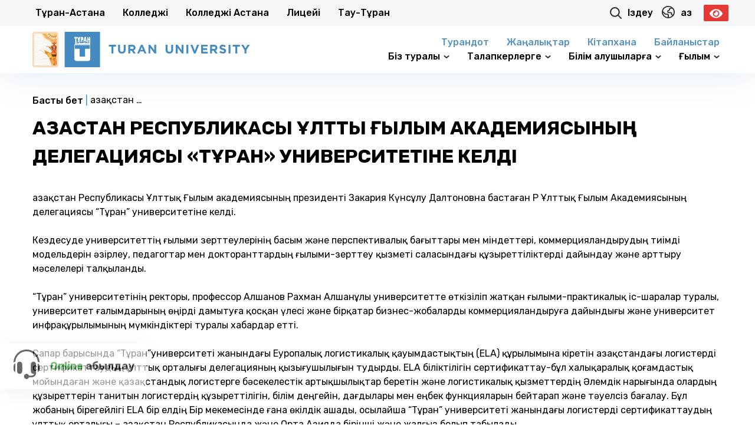

--- FILE ---
content_type: text/html; charset=UTF-8
request_url: https://turan.edu.kz/kz/news/39445/delegation-of-the-national-academy-of-sciences-of-the-republic-of-kazakhstan-visited-turan-university/
body_size: 29512
content:
<!DOCTYPE html>
<html>

<head>
    <meta charset="utf-8">
    <meta http-equiv="X-UA-Compatible" content="IE=edge">
    <meta name="HandheldFriendly" content="true">
    <meta name="MobileOptimized" content="width">
    <meta name="viewport" content="width=device-width, initial-scale=1, shrink-to-fit=no">
    <meta name="format-detection" content="telephone=no">
    <meta name="format-detection" content="address=no">
    <meta name="og:description" content="Официальный сайт Университета Turan">
    <meta name="facebook-domain-verification" content="3of878zvughy4wyaap0qntgirf1gin" />


    <meta property="og:type" content='website'>
    <!--    <meta property="og:site_name" content='-->
    <!--'>-->
    <!--    <meta property="og:title" content='-->
    <!--'>-->
    <!--    <meta property="og:description" content='-->
    <!--'>-->

    <meta name="yandex-verification" content="5ecd18db470cc42d" />

    <link rel="shortcut icon" href="https://turan.edu.kz/wp-content/themes/turantheme/img/favicon.ico" type="image/x-icon">
    <link rel="preconnect" href="https://fonts.googleapis.com">
    <link rel="preconnect" href="https://fonts.gstatic.com" crossorigin>
    

    <link data-minify="1" rel="stylesheet" href="https://turan.edu.kz/wp-content/cache/min/1/wp-content/themes/turantheme/style/main.css?ver=1762423676">

    <title>Қазақстан Республикасы Ұлттық Ғылым Академиясының делегациясы  «Тұран» университетіне келді - Тұран университеті</title><link rel="preload" data-rocket-preload as="style" href="https://fonts.googleapis.com/css2?family=Rubik:ital,wght@0,300;0,400;0,500;0,600;0,700;0,800;0,900;1,300;1,400;1,500;1,600;1,700;1,800;1,900&#038;display=swap" /><link rel="stylesheet" href="https://fonts.googleapis.com/css2?family=Rubik:ital,wght@0,300;0,400;0,500;0,600;0,700;0,800;0,900;1,300;1,400;1,500;1,600;1,700;1,800;1,900&#038;display=swap" media="print" onload="this.media='all'" /><noscript><link rel="stylesheet" href="https://fonts.googleapis.com/css2?family=Rubik:ital,wght@0,300;0,400;0,500;0,600;0,700;0,800;0,900;1,300;1,400;1,500;1,600;1,700;1,800;1,900&#038;display=swap" /></noscript>
<link rel="alternate" href="https://turan.edu.kz/ru/news/39438/delegation-of-the-national-academy-of-sciences-of-the-republic-of-kazakhstan-visited-turan-university/" hreflang="ru" />
<link rel="alternate" href="https://turan.edu.kz/kz/news/39445/delegation-of-the-national-academy-of-sciences-of-the-republic-of-kazakhstan-visited-turan-university/" hreflang="kz" />
<link rel="alternate" href="https://turan.edu.kz/en/news/39429/delegation-of-the-national-academy-of-sciences-of-the-republic-of-kazakhstan-visited-turan-university/" hreflang="en" />
<script type="text/javascript" >                function apbct_attach_event_handler__backend(elem, event, callback){                    if(typeof window.addEventListener === "function") elem.addEventListener(event, callback);                    else                                              elem.attachEvent(event, callback);                }                apbct_attach_event_handler__backend(window, 'load', function(){                    if (typeof ctSetCookie === "function")                        ctSetCookie('ct_checkjs', 'dce87152a94065d1c5380f8a30c29514c09127cee4234d5df2830c5b2e401822' );                    else                         console.log('APBCT ERROR: apbct-public--functions is not loaded.');                });    </script><meta name="description" content="Қазақстан Республикасы Ұлттық Ғылым академиясының президенті Закария Күнсұлу Далтоновна бастаған ҚР Ұлттық Ғылым Академиясының делегациясы &quot;Тұран&quot; университетіне келді. &nbsp; Кездесуде университеттің ғылыми зерттеулерінің басым және перспективалық бағыттары мен міндеттері, коммерцияландырудың тиімді модельдерін әзірлеу, педагогтар мен докторанттардың ғылыми-зерттеу қызметі саласындағы құзыреттіліктерді дайындау және арттыру мәселелері талқыланды. &nbsp; &quot;Тұран&quot; университетінің ректоры, профессор&hellip;" />
<meta name="robots" content="index, follow" />
<meta name="googlebot" content="index, follow, max-snippet:-1, max-image-preview:large, max-video-preview:-1" />
<meta name="bingbot" content="index, follow, max-snippet:-1, max-image-preview:large, max-video-preview:-1" />
<link rel="canonical" href="https://turan.edu.kz/kz/news/39445/delegation-of-the-national-academy-of-sciences-of-the-republic-of-kazakhstan-visited-turan-university/" />
<meta name="author" content="Рамиль Мансуров">
<meta property="og:url" content="https://turan.edu.kz/kz/news/39445/delegation-of-the-national-academy-of-sciences-of-the-republic-of-kazakhstan-visited-turan-university/" />
<meta property="og:site_name" content="Тұран университеті" />
<meta property="og:locale" content="kz" />
<meta property="og:type" content="article" />
<meta property="article:author" content="https://www.facebook.com/university.turan/" />
<meta property="article:publisher" content="https://www.facebook.com/university.turan/" />
<meta property="article:section" content="Ғылым" />
<meta property="og:title" content="Қазақстан Республикасы Ұлттық Ғылым Академиясының делегациясы  «Тұран» университетіне келді - Тұран университеті" />
<meta property="og:description" content="Қазақстан Республикасы Ұлттық Ғылым академиясының президенті Закария Күнсұлу Далтоновна бастаған ҚР Ұлттық Ғылым Академиясының делегациясы &quot;Тұран&quot; университетіне келді. &nbsp; Кездесуде университеттің ғылыми зерттеулерінің басым және перспективалық бағыттары мен міндеттері, коммерцияландырудың тиімді модельдерін әзірлеу, педагогтар мен докторанттардың ғылыми-зерттеу қызметі саласындағы құзыреттіліктерді дайындау және арттыру мәселелері талқыланды. &nbsp; &quot;Тұран&quot; университетінің ректоры, профессор&hellip;" />
<meta property="og:image" content="https://turan.edu.kz/wp-content/uploads/2023/08/delegacziya-naczionalnoj-akademii-nauk-respubliki-kazahstan-posetila-universitet-turan-1-scaled.jpg" />
<meta property="og:image:secure_url" content="https://turan.edu.kz/wp-content/uploads/2023/08/delegacziya-naczionalnoj-akademii-nauk-respubliki-kazahstan-posetila-universitet-turan-1-scaled.jpg" />
<meta property="og:image:width" content="2560" />
<meta property="og:image:height" content="1440" />
<meta name="twitter:card" content="summary" />
<meta name="twitter:title" content="Қазақстан Республикасы Ұлттық Ғылым Академиясының делегациясы  «Тұран» университетіне келді - Тұран университеті" />
<meta name="twitter:description" content="Қазақстан Республикасы Ұлттық Ғылым академиясының президенті Закария Күнсұлу Далтоновна бастаған ҚР Ұлттық Ғылым Академиясының делегациясы &quot;Тұран&quot; университетіне келді. &nbsp; Кездесуде университеттің ғылыми зерттеулерінің басым және перспективалық бағыттары мен міндеттері, коммерцияландырудың тиімді модельдерін әзірлеу, педагогтар мен докторанттардың ғылыми-зерттеу қызметі саласындағы құзыреттіліктерді дайындау және арттыру мәселелері талқыланды. &nbsp; &quot;Тұран&quot; университетінің ректоры, профессор&hellip;" />
<meta name="twitter:image" content="https://turan.edu.kz/wp-content/uploads/2023/08/delegacziya-naczionalnoj-akademii-nauk-respubliki-kazahstan-posetila-universitet-turan-1-1820x1024.jpg" />
<link href='https://fonts.gstatic.com' crossorigin rel='preconnect' />
        <script type="application/ld+json">
            {"@context":"https:\/\/schema.org","@type":"Organization","name":"\u0423\u043d\u0438\u0432\u0435\u0440\u0441\u0438\u0442\u0435\u0442 \u00ab\u0422\u0443\u0440\u0430\u043d\u00bb","url":"https:\/\/turan.edu.kz","logo":"https:\/\/turan.edu.kz\/wp-content\/uploads\/2021\/09\/logo-turana.png","sameAs":["https:\/\/www.facebook.com\/university.turan\/","https:\/\/www.instagram.com\/univer_turan\/","https:\/\/www.youtube.com\/channel\/UCPGGqDUmjtLiTPKi5lGaUyA\/"],"contactPoint":[{"@type":"ContactPoint","telephone":"+7 727 260 40 00","contactType":"customer support"}]}        </script>
        <meta name="google" content="nositelinkssearchbox" />
<style type="text/css">
img.wp-smiley,
img.emoji {
	display: inline !important;
	border: none !important;
	box-shadow: none !important;
	height: 1em !important;
	width: 1em !important;
	margin: 0 0.07em !important;
	vertical-align: -0.1em !important;
	background: none !important;
	padding: 0 !important;
}
</style>
	
		<style>
		.wc_apbct_email_id {
			display: none !important;
		}
		</style><link data-minify="1" rel='stylesheet' id='wp-block-library-css'  href='https://turan.edu.kz/wp-content/cache/min/1/wp-content/plugins/gutenberg/build/block-library/style.css?ver=1762423676' type='text/css' media='all' />
<style id='global-styles-inline-css' type='text/css'>
body{--wp--preset--color--black: #000000;--wp--preset--color--cyan-bluish-gray: #abb8c3;--wp--preset--color--white: #ffffff;--wp--preset--color--pale-pink: #f78da7;--wp--preset--color--vivid-red: #cf2e2e;--wp--preset--color--luminous-vivid-orange: #ff6900;--wp--preset--color--luminous-vivid-amber: #fcb900;--wp--preset--color--light-green-cyan: #7bdcb5;--wp--preset--color--vivid-green-cyan: #00d084;--wp--preset--color--pale-cyan-blue: #8ed1fc;--wp--preset--color--vivid-cyan-blue: #0693e3;--wp--preset--color--vivid-purple: #9b51e0;--wp--preset--gradient--vivid-cyan-blue-to-vivid-purple: linear-gradient(135deg,rgba(6,147,227,1) 0%,rgb(155,81,224) 100%);--wp--preset--gradient--light-green-cyan-to-vivid-green-cyan: linear-gradient(135deg,rgb(122,220,180) 0%,rgb(0,208,130) 100%);--wp--preset--gradient--luminous-vivid-amber-to-luminous-vivid-orange: linear-gradient(135deg,rgba(252,185,0,1) 0%,rgba(255,105,0,1) 100%);--wp--preset--gradient--luminous-vivid-orange-to-vivid-red: linear-gradient(135deg,rgba(255,105,0,1) 0%,rgb(207,46,46) 100%);--wp--preset--gradient--very-light-gray-to-cyan-bluish-gray: linear-gradient(135deg,rgb(238,238,238) 0%,rgb(169,184,195) 100%);--wp--preset--gradient--cool-to-warm-spectrum: linear-gradient(135deg,rgb(74,234,220) 0%,rgb(151,120,209) 20%,rgb(207,42,186) 40%,rgb(238,44,130) 60%,rgb(251,105,98) 80%,rgb(254,248,76) 100%);--wp--preset--gradient--blush-light-purple: linear-gradient(135deg,rgb(255,206,236) 0%,rgb(152,150,240) 100%);--wp--preset--gradient--blush-bordeaux: linear-gradient(135deg,rgb(254,205,165) 0%,rgb(254,45,45) 50%,rgb(107,0,62) 100%);--wp--preset--gradient--luminous-dusk: linear-gradient(135deg,rgb(255,203,112) 0%,rgb(199,81,192) 50%,rgb(65,88,208) 100%);--wp--preset--gradient--pale-ocean: linear-gradient(135deg,rgb(255,245,203) 0%,rgb(182,227,212) 50%,rgb(51,167,181) 100%);--wp--preset--gradient--electric-grass: linear-gradient(135deg,rgb(202,248,128) 0%,rgb(113,206,126) 100%);--wp--preset--gradient--midnight: linear-gradient(135deg,rgb(2,3,129) 0%,rgb(40,116,252) 100%);--wp--preset--duotone--dark-grayscale: url('#wp-duotone-dark-grayscale');--wp--preset--duotone--grayscale: url('#wp-duotone-grayscale');--wp--preset--duotone--purple-yellow: url('#wp-duotone-purple-yellow');--wp--preset--duotone--blue-red: url('#wp-duotone-blue-red');--wp--preset--duotone--midnight: url('#wp-duotone-midnight');--wp--preset--duotone--magenta-yellow: url('#wp-duotone-magenta-yellow');--wp--preset--duotone--purple-green: url('#wp-duotone-purple-green');--wp--preset--duotone--blue-orange: url('#wp-duotone-blue-orange');--wp--preset--font-size--small: 13px;--wp--preset--font-size--medium: 20px;--wp--preset--font-size--large: 36px;--wp--preset--font-size--x-large: 42px;}.has-black-color{color: var(--wp--preset--color--black) !important;}.has-cyan-bluish-gray-color{color: var(--wp--preset--color--cyan-bluish-gray) !important;}.has-white-color{color: var(--wp--preset--color--white) !important;}.has-pale-pink-color{color: var(--wp--preset--color--pale-pink) !important;}.has-vivid-red-color{color: var(--wp--preset--color--vivid-red) !important;}.has-luminous-vivid-orange-color{color: var(--wp--preset--color--luminous-vivid-orange) !important;}.has-luminous-vivid-amber-color{color: var(--wp--preset--color--luminous-vivid-amber) !important;}.has-light-green-cyan-color{color: var(--wp--preset--color--light-green-cyan) !important;}.has-vivid-green-cyan-color{color: var(--wp--preset--color--vivid-green-cyan) !important;}.has-pale-cyan-blue-color{color: var(--wp--preset--color--pale-cyan-blue) !important;}.has-vivid-cyan-blue-color{color: var(--wp--preset--color--vivid-cyan-blue) !important;}.has-vivid-purple-color{color: var(--wp--preset--color--vivid-purple) !important;}.has-black-background-color{background-color: var(--wp--preset--color--black) !important;}.has-cyan-bluish-gray-background-color{background-color: var(--wp--preset--color--cyan-bluish-gray) !important;}.has-white-background-color{background-color: var(--wp--preset--color--white) !important;}.has-pale-pink-background-color{background-color: var(--wp--preset--color--pale-pink) !important;}.has-vivid-red-background-color{background-color: var(--wp--preset--color--vivid-red) !important;}.has-luminous-vivid-orange-background-color{background-color: var(--wp--preset--color--luminous-vivid-orange) !important;}.has-luminous-vivid-amber-background-color{background-color: var(--wp--preset--color--luminous-vivid-amber) !important;}.has-light-green-cyan-background-color{background-color: var(--wp--preset--color--light-green-cyan) !important;}.has-vivid-green-cyan-background-color{background-color: var(--wp--preset--color--vivid-green-cyan) !important;}.has-pale-cyan-blue-background-color{background-color: var(--wp--preset--color--pale-cyan-blue) !important;}.has-vivid-cyan-blue-background-color{background-color: var(--wp--preset--color--vivid-cyan-blue) !important;}.has-vivid-purple-background-color{background-color: var(--wp--preset--color--vivid-purple) !important;}.has-black-border-color{border-color: var(--wp--preset--color--black) !important;}.has-cyan-bluish-gray-border-color{border-color: var(--wp--preset--color--cyan-bluish-gray) !important;}.has-white-border-color{border-color: var(--wp--preset--color--white) !important;}.has-pale-pink-border-color{border-color: var(--wp--preset--color--pale-pink) !important;}.has-vivid-red-border-color{border-color: var(--wp--preset--color--vivid-red) !important;}.has-luminous-vivid-orange-border-color{border-color: var(--wp--preset--color--luminous-vivid-orange) !important;}.has-luminous-vivid-amber-border-color{border-color: var(--wp--preset--color--luminous-vivid-amber) !important;}.has-light-green-cyan-border-color{border-color: var(--wp--preset--color--light-green-cyan) !important;}.has-vivid-green-cyan-border-color{border-color: var(--wp--preset--color--vivid-green-cyan) !important;}.has-pale-cyan-blue-border-color{border-color: var(--wp--preset--color--pale-cyan-blue) !important;}.has-vivid-cyan-blue-border-color{border-color: var(--wp--preset--color--vivid-cyan-blue) !important;}.has-vivid-purple-border-color{border-color: var(--wp--preset--color--vivid-purple) !important;}.has-vivid-cyan-blue-to-vivid-purple-gradient-background{background: var(--wp--preset--gradient--vivid-cyan-blue-to-vivid-purple) !important;}.has-light-green-cyan-to-vivid-green-cyan-gradient-background{background: var(--wp--preset--gradient--light-green-cyan-to-vivid-green-cyan) !important;}.has-luminous-vivid-amber-to-luminous-vivid-orange-gradient-background{background: var(--wp--preset--gradient--luminous-vivid-amber-to-luminous-vivid-orange) !important;}.has-luminous-vivid-orange-to-vivid-red-gradient-background{background: var(--wp--preset--gradient--luminous-vivid-orange-to-vivid-red) !important;}.has-very-light-gray-to-cyan-bluish-gray-gradient-background{background: var(--wp--preset--gradient--very-light-gray-to-cyan-bluish-gray) !important;}.has-cool-to-warm-spectrum-gradient-background{background: var(--wp--preset--gradient--cool-to-warm-spectrum) !important;}.has-blush-light-purple-gradient-background{background: var(--wp--preset--gradient--blush-light-purple) !important;}.has-blush-bordeaux-gradient-background{background: var(--wp--preset--gradient--blush-bordeaux) !important;}.has-luminous-dusk-gradient-background{background: var(--wp--preset--gradient--luminous-dusk) !important;}.has-pale-ocean-gradient-background{background: var(--wp--preset--gradient--pale-ocean) !important;}.has-electric-grass-gradient-background{background: var(--wp--preset--gradient--electric-grass) !important;}.has-midnight-gradient-background{background: var(--wp--preset--gradient--midnight) !important;}.has-small-font-size{font-size: var(--wp--preset--font-size--small) !important;}.has-medium-font-size{font-size: var(--wp--preset--font-size--medium) !important;}.has-large-font-size{font-size: var(--wp--preset--font-size--large) !important;}.has-x-large-font-size{font-size: var(--wp--preset--font-size--x-large) !important;}
</style>
<link data-minify="1" rel='stylesheet' id='dnd-upload-cf7-css'  href='https://turan.edu.kz/wp-content/cache/min/1/wp-content/plugins/drag-and-drop-multiple-file-upload-contact-form-7/assets/css/dnd-upload-cf7.css?ver=1762423676' type='text/css' media='all' />
<link data-minify="1" rel='stylesheet' id='contact-form-7-css'  href='https://turan.edu.kz/wp-content/cache/min/1/wp-content/plugins/contact-form-7/includes/css/styles.css?ver=1762423676' type='text/css' media='all' />
<link rel='stylesheet' id='wpfront-scroll-top-css'  href='https://turan.edu.kz/wp-content/plugins/wpfront-scroll-top/css/wpfront-scroll-top.min.css?ver=2.0.4.04013' type='text/css' media='all' />
<link data-minify="1" rel='stylesheet' id='cf7cf-style-css'  href='https://turan.edu.kz/wp-content/cache/min/1/wp-content/plugins/cf7-conditional-fields/style.css?ver=1762423676' type='text/css' media='all' />
<link rel='stylesheet' id='bvi-styles-css'  href='https://turan.edu.kz/wp-content/plugins/button-visually-impaired/assets/css/bvi.min.css?ver=2.3.0' type='text/css' media='all' />
<style id='bvi-styles-inline-css' type='text/css'>

			.bvi-widget,
			.bvi-shortcode a,
			.bvi-widget a, 
			.bvi-shortcode {
				color: #ffffff;
				background-color: #e53935;
			}
			.bvi-widget .bvi-svg-eye,
			.bvi-shortcode .bvi-svg-eye {
			    display: inline-block;
                overflow: visible;
                width: 1.125em;
                height: 1em;
                font-size: 2em;
                vertical-align: middle;
			}
			.bvi-widget,
			.bvi-shortcode {
			    -webkit-transition: background-color .2s ease-out;
			    transition: background-color .2s ease-out;
			    cursor: pointer;
			    border-radius: 2px;
			    display: inline-block;
			    padding: 5px 10px;
			    vertical-align: middle;
			    text-decoration: none;
			}
</style>
<script type='text/javascript' src='https://turan.edu.kz/wp-content/themes/turantheme/libs/jquery-3.5.0.min.js?ver=3.5.0' id='jquery-js'></script>
<script type='text/javascript' id='ct_public_functions-js-extra'>
/* <![CDATA[ */
var ctPublicFunctions = {"_ajax_nonce":"2b744fc2c0","_rest_nonce":"afcea5945a","_ajax_url":"\/wp-admin\/admin-ajax.php","_rest_url":"https:\/\/turan.edu.kz\/index.php?rest_route=\/","_apbct_ajax_url":"https:\/\/turan.edu.kz\/wp-content\/plugins\/cleantalk-spam-protect\/lib\/Cleantalk\/ApbctWP\/Ajax.php","data__cookies_type":"native","data__ajax_type":"custom_ajax"};
/* ]]> */
</script>
<script type='text/javascript' src='https://turan.edu.kz/wp-content/plugins/cleantalk-spam-protect/js/apbct-public--functions.min.js?ver=5.172' id='ct_public_functions-js'></script>
<script type='text/javascript' id='ct_public-js-extra'>
/* <![CDATA[ */
var ctPublic = {"pixel__setting":"3","pixel__enabled":"1","pixel__url":"https:\/\/moderate10.cleantalk.org\/pixel\/293aca3daf347d23b75617b9a6619c96.gif","data__email_check_before_post":"1","data__cookies_type":"native"};
/* ]]> */
</script>
<script type='text/javascript' src='https://turan.edu.kz/wp-content/plugins/cleantalk-spam-protect/js/apbct-public.min.js?ver=5.172' id='ct_public-js'></script>
<script type='text/javascript' src='https://turan.edu.kz/wp-content/plugins/cleantalk-spam-protect/js/cleantalk-modal.min.js?ver=5.172' id='cleantalk-modal-js'></script>
<link rel="EditURI" type="application/rsd+xml" title="RSD" href="https://turan.edu.kz/xmlrpc.php?rsd" />
<link rel="wlwmanifest" type="application/wlwmanifest+xml" href="https://turan.edu.kz/wp-includes/wlwmanifest.xml" /> 
<meta name="generator" content="WordPress 5.9" />
<link rel='shortlink' href='https://turan.edu.kz/?p=39445' />
				<style id="uagb-style-conditional-extension">@media (min-width: 1025px){.entry-content .uag-hide-desktop.uagb-google-map__wrap,.entry-content .uag-hide-desktop{display:none}}@media (min-width: 768px) and (max-width: 1024px){.entry-content .uag-hide-tab.uagb-google-map__wrap,.entry-content .uag-hide-tab{display:none}}@media (max-width: 767px){.entry-content .uag-hide-mob.uagb-google-map__wrap,.entry-content .uag-hide-mob{display:none}}</style>
			<link rel="icon" href="https://turan.edu.kz/wp-content/uploads/2021/05/cropped-favicon-32x32.png" sizes="32x32" />
<link rel="icon" href="https://turan.edu.kz/wp-content/uploads/2021/05/cropped-favicon-192x192.png" sizes="192x192" />
<link rel="apple-touch-icon" href="https://turan.edu.kz/wp-content/uploads/2021/05/cropped-favicon-180x180.png" />
<meta name="msapplication-TileImage" content="https://turan.edu.kz/wp-content/uploads/2021/05/cropped-favicon-270x270.png" />
<noscript><style id="rocket-lazyload-nojs-css">.rll-youtube-player, [data-lazy-src]{display:none !important;}</style></noscript><meta name="generator" content="WP Rocket 3.18.1.5" data-wpr-features="wpr_lazyload_images wpr_image_dimensions wpr_minify_css wpr_desktop wpr_preload_links" /></head>

<body class="post-template-default single single-post postid-39445 single-format-standard">

    <div data-rocket-location-hash="c885bda712ce742f8c9c40ad885c2ebc" class="dark_wrapper">


        <header data-rocket-location-hash="376287218b6ead3b5b6fc67b7e0c0376">
            <div data-rocket-location-hash="5d6b75f80bafa90b5187daa86ae1ed3e" class="header_eyebrow hide_scr920">
                <div data-rocket-location-hash="e5700e0f1867436d8e2d853b281ba8df" class="wrap">
                    <div class="row align_center">
                        <div class="col_9 no_marg_vert">
                            <ul class="row left_part">
                                                                    <li>
                                        <a class="" href="https://tau-edu.kz/">
                                            Тұран-Астана                                         </a>
                                    </li>
                                                                    <li>
                                        <a class="" href="https://www.turan-college.kz/">
                                            Колледжi                                        </a>
                                    </li>
                                                                    <li>
                                        <a class="" href="https://college-turan.kz/">
                                            Колледжi Астана                                         </a>
                                    </li>
                                                                    <li>
                                        <a class="" href="https://schoolturan.kz/">
                                            Лицейi                                         </a>
                                    </li>
                                                                    <li>
                                        <a class="" href="http://tauturan.kz/">
                                            Тау-Тұран                                        </a>
                                    </li>
                                                            </ul>
                        </div>
                        <div class="col_3 no_marg_vert">
                            <div class="row flex_end align_center">
                                <a href="#modal_search" class="search_link js_open_modal">
                                    <svg xmlns="http://www.w3.org/2000/svg" width="20.347" height="20.344"
                                        viewBox="0 0 20.347 20.344">
                                        <path id="Объединение_2" data-name="Объединение 2"
                                            d="M-11786.885-3885.644l-4.773-4.771a8.547,8.547,0,0,1-5.212,1.781,8.534,8.534,0,0,1-6.323-2.8,8.518,8.518,0,0,1,.294-11.742,8.474,8.474,0,0,1,6.026-2.495,8.511,8.511,0,0,1,5.716,2.2,8.516,8.516,0,0,1,1.022,11.535l4.77,4.771a1.076,1.076,0,0,1,0,1.523,1.065,1.065,0,0,1-.761.314A1.066,1.066,0,0,1-11786.885-3885.644Zm-16.332-11.5a6.362,6.362,0,0,0,6.355,6.355,6.374,6.374,0,0,0,6.358-6.355,6.364,6.364,0,0,0-6.358-6.356A6.362,6.362,0,0,0-11803.217-3897.14Z"
                                            transform="translate(11805.396 3905.674)" fill="#303030" />
                                    </svg>
                                    <span>
                                        Iздеу                                    </span>
                                </a>

                                <ul class="language-switcher">
                                    	<li class="lang-item lang-item-48 lang-item-ru lang-item-first"><a lang="ru" hreflang="ru" href="https://turan.edu.kz/ru/news/39438/delegation-of-the-national-academy-of-sciences-of-the-republic-of-kazakhstan-visited-turan-university/">Рус</a></li>
	<li class="lang-item lang-item-51 lang-item-kz current-lang"><a lang="kz" hreflang="kz" href="https://turan.edu.kz/kz/news/39445/delegation-of-the-national-academy-of-sciences-of-the-republic-of-kazakhstan-visited-turan-university/">Қаз</a></li>
	<li class="lang-item lang-item-55 lang-item-en"><a lang="en" hreflang="en" href="https://turan.edu.kz/en/news/39429/delegation-of-the-national-academy-of-sciences-of-the-republic-of-kazakhstan-visited-turan-university/">Eng</a></li>
                                </ul>
								
								<div class="bvi_turan" style="margin-left:10px;"> <div class="bvi-shortcode"><a href="#" class="bvi-open"><svg aria-hidden="true" focusable="false" role="img" xmlns="http://www.w3.org/2000/svg" viewBox="0 0 576 512" class="bvi-svg-eye"><path fill="currentColor" d="M572.52 241.4C518.29 135.59 410.93 64 288 64S57.68 135.64 3.48 241.41a32.35 32.35 0 0 0 0 29.19C57.71 376.41 165.07 448 288 448s230.32-71.64 284.52-177.41a32.35 32.35 0 0 0 0-29.19zM288 400a144 144 0 1 1 144-144 143.93 143.93 0 0 1-144 144zm0-240a95.31 95.31 0 0 0-25.31 3.79 47.85 47.85 0 0 1-66.9 66.9A95.78 95.78 0 1 0 288 160z" class="bvi-svg-eye"></path></svg></a></div></div>
                            </div>
                        </div>
                    </div>
                </div>
            </div>
            <div data-rocket-location-hash="905a0a0d5bc8bb7fd9651c5b4e9f5ced" class="header_middle">
                <div class="wrap">
                    <div class="row align_center flex_between">
                        <div class="col_5 col_9_scr650">
                            <a href="https://turan.edu.kz/kz" style="display: flex;">
                                <div class="altyn_sapa">
                                    <img width="69" height="98" src="data:image/svg+xml,%3Csvg%20xmlns='http://www.w3.org/2000/svg'%20viewBox='0%200%2069%2098'%3E%3C/svg%3E"
                                        alt="" data-lazy-src="https://turan.edu.kz/wp-content/uploads/2023/03/altyn-sapa-znak-na-sajt.jpg"><noscript><img width="69" height="98" src="https://turan.edu.kz/wp-content/uploads/2023/03/altyn-sapa-znak-na-sajt.jpg"
                                        alt=""></noscript>
                                </div>


                                <img width="405" height="77" class="header_logo" src="data:image/svg+xml,%3Csvg%20xmlns='http://www.w3.org/2000/svg'%20viewBox='0%200%20405%2077'%3E%3C/svg%3E"
                                    alt="Тұран университеті " data-lazy-src="https://turan.edu.kz/wp-content/themes/turantheme/img/logo.svg"><noscript><img width="405" height="77" class="header_logo" src="https://turan.edu.kz/wp-content/themes/turantheme/img/logo.svg"
                                    alt="Тұран университеті "></noscript>

                            </a>
                        </div>
                        <div class="col_7 col_8_scr650 col_7_scr380 hide_scr920">
                            <div class="header_menu header_nav">
                                <ul class="row align_center flex_end">
                                    <nav class="blue_header_menu"><ul id="menu-kz-tolko-novosti-i-kontakty" class="menu"><li id="menu-item-50349" class="menu-item menu-item-type-post_type menu-item-object-page menu-item-50349"><a href="https://turan.edu.kz/kz/turandot/">Турандот</a></li>
<li id="menu-item-34177" class="menu-item menu-item-type-taxonomy menu-item-object-category current-post-ancestor current-menu-parent current-post-parent menu-item-34177"><a href="https://turan.edu.kz/kz/category/news/">Жаңалықтар</a></li>
<li id="menu-item-45156" class="menu-item menu-item-type-post_type menu-item-object-page menu-item-45156"><a href="https://turan.edu.kz/kz/turan-library/">Кітапхана</a></li>
<li id="menu-item-34375" class="menu-item menu-item-type-post_type menu-item-object-page menu-item-34375"><a href="https://turan.edu.kz/kz/contacts/">Байланыстар</a></li>
</ul></nav>                                </ul>
                                <ul class="row flex_between align_center">
                                    <nav class="subheader_menu"><ul id="menu-menyu-v-shapke-kz" class="menu"><li id="menu-item-19282" class="menu-item menu-item-type-custom menu-item-object-custom menu-item-has-children menu-item-19282"><a href="#">Біз туралы</a>
<ul class="sub-menu">
	<li id="menu-item-19276" class="menu-item menu-item-type-post_type menu-item-object-page menu-item-has-children menu-item-19276"><a href="https://turan.edu.kz/kz/ob-universitete/">Университет туралы</a>
	<ul class="sub-menu">
		<li id="menu-item-19102" class="menu-item menu-item-type-post_type menu-item-object-page menu-item-19102"><a href="https://turan.edu.kz/kz/ob-universitete/damu-strategiyasy/">Даму стратегиясы</a></li>
		<li id="menu-item-19103" class="menu-item menu-item-type-post_type menu-item-object-page menu-item-19103"><a href="https://turan.edu.kz/kz/universitettin-sayasat/">Университеттің саясат</a></li>
		<li id="menu-item-19106" class="menu-item menu-item-type-post_type menu-item-object-page menu-item-19106"><a href="https://turan.edu.kz/kz/gylymi-kenes/">Ғылыми кеңес</a></li>
		<li id="menu-item-19105" class="menu-item menu-item-type-post_type menu-item-object-page menu-item-19105"><a href="https://turan.edu.kz/kz/normativnye-dokumenty_kz/">Нормативтік құжаттамалар</a></li>
		<li id="menu-item-54792" class="menu-item menu-item-type-post_type menu-item-object-page menu-item-54792"><a href="https://turan.edu.kz/kz/ob-universitete/ratings/">Рейтингтер және аккредитация</a></li>
		<li id="menu-item-19107" class="menu-item menu-item-type-post_type menu-item-object-page menu-item-19107"><a href="https://turan.edu.kz/kz/finansovaya_otchetnost/">Қаржылық есеп</a></li>
		<li id="menu-item-19108" class="menu-item menu-item-type-post_type menu-item-object-page menu-item-19108"><a href="https://turan.edu.kz/kz/instituczionaldyq-taldau/">Институционалдық талдау</a></li>
		<li id="menu-item-19171" class="menu-item menu-item-type-post_type menu-item-object-page menu-item-19171"><a href="https://turan.edu.kz/kz/ob-universitete/inklyuzivnoe-obrazovanie/">Инклюзивті білім беру</a></li>
		<li id="menu-item-21946" class="menu-item menu-item-type-post_type menu-item-object-page menu-item-21946"><a href="https://turan.edu.kz/kz/ob-universitete/spisok-vypusknikov/">Түлектер тізімі</a></li>
		<li id="menu-item-40832" class="menu-item menu-item-type-post_type menu-item-object-page menu-item-40832"><a href="https://turan.edu.kz/kz/on-the-implementation-of-the-sustainable-development-goals/">Тұран Университетінде Орнықты Даму Мақсаттарын іске асыру туралы</a></li>
	</ul>
</li>
	<li id="menu-item-62837" class="menu-item menu-item-type-custom menu-item-object-custom menu-item-has-children menu-item-62837"><a href="#">Факультеттер мен жоғары мектептер</a>
	<ul class="sub-menu">
		<li id="menu-item-19112" class="menu-item menu-item-type-post_type menu-item-object-fakulteti menu-item-19112"><a href="https://turan.edu.kz/kz/fakulteti/gumanitarno-yuridicheskij-fakultet/">Гуманитарлы-заң факультеті</a></li>
		<li id="menu-item-19113" class="menu-item menu-item-type-post_type menu-item-object-fakulteti menu-item-19113"><a href="https://turan.edu.kz/kz/fakulteti/ekonomicheskij-fakultet/">Экономика факультеті</a></li>
		<li id="menu-item-19109" class="menu-item menu-item-type-post_type menu-item-object-fakulteti menu-item-19109"><a href="https://turan.edu.kz/kz/fakulteti/faculty-of-digital-technologies-and-arts/">«Сандық технологиялар және өнер» факультеті</a></li>
		<li id="menu-item-19111" class="menu-item menu-item-type-post_type menu-item-object-fakulteti menu-item-19111"><a href="https://turan.edu.kz/kz/fakulteti/faculty-of-business-administration/">Іскерлік әкімшілік факультеті</a></li>
		<li id="menu-item-19110" class="menu-item menu-item-type-post_type menu-item-object-fakulteti menu-item-19110"><a href="https://turan.edu.kz/kz/fakulteti/foundation/">Foundation</a></li>
	</ul>
</li>
	<li id="menu-item-19083" class="menu-item menu-item-type-post_type menu-item-object-page menu-item-19083"><a href="https://turan.edu.kz/kz/administrative-directory/">Басқарма</a></li>
	<li id="menu-item-8382" class="menu-item menu-item-type-post_type menu-item-object-page menu-item-8382"><a href="https://turan.edu.kz/kz/blogrectora/">Ректор блогы</a></li>
	<li id="menu-item-59973" class="menu-item menu-item-type-post_type menu-item-object-page menu-item-59973"><a href="https://turan.edu.kz/kz/institute-of-continuing-education/">Үздіксіз білім беру институты</a></li>
	<li id="menu-item-8381" class="menu-item menu-item-type-post_type menu-item-object-page menu-item-8381"><a href="https://turan.edu.kz/kz/3dtour/">Виртуалды 3D тур</a></li>
	<li id="menu-item-37077" class="menu-item menu-item-type-post_type menu-item-object-page menu-item-37077"><a href="https://turan.edu.kz/kz/mass-media-about-us/">Масс-медиа біз туралы</a></li>
	<li id="menu-item-19015" class="menu-item menu-item-type-post_type menu-item-object-page menu-item-19015"><a href="https://turan.edu.kz/kz/turan-zerde/">«Тұран-Зерде» қауымдастығы</a></li>
	<li id="menu-item-18435" class="menu-item menu-item-type-post_type menu-item-object-page menu-item-18435"><a href="https://turan.edu.kz/kz/gazeta-studiya/">«СТУДиЯ» газеті</a></li>
	<li id="menu-item-8874" class="menu-item menu-item-type-post_type menu-item-object-vakansii menu-item-8874"><a href="https://turan.edu.kz/kz/vakansii/main-vak/">Вакансиялар</a></li>
	<li id="menu-item-8556" class="menu-item menu-item-type-post_type menu-item-object-page menu-item-8556"><a href="https://turan.edu.kz/kz/studenttik-omir/">Студенттік өмір</a></li>
</ul>
</li>
<li id="menu-item-6509" class="menu-item menu-item-type-custom menu-item-object-custom menu-item-has-children menu-item-6509"><a href="#">Талапкерлерге</a>
<ul class="sub-menu">
	<li id="menu-item-28743" class="menu-item menu-item-type-custom menu-item-object-custom menu-item-28743"><a href="https://docs.google.com/spreadsheets/d/1lguy1-sba1bobPuV5wd1ieD4fN8vf9-8/edit?gid=1775690893#gid=1775690893">«Тұран» университетінің іс &#8211; шаралар мен байқаулар күнтізбесі</a></li>
	<li id="menu-item-34304" class="menu-item menu-item-type-post_type menu-item-object-page menu-item-34304"><a href="https://turan.edu.kz/kz/postuplenie/">Тұранға қалай түсуге болады</a></li>
	<li id="menu-item-34647" class="menu-item menu-item-type-post_type menu-item-object-page menu-item-34647"><a href="https://turan.edu.kz/kz/granty-i-skidki/">Гранттар мен жеңілдіктер</a></li>
	<li id="menu-item-40334" class="menu-item menu-item-type-custom menu-item-object-custom menu-item-has-children menu-item-40334"><a href="#">Конкурстар мен олимпиадалар</a>
	<ul class="sub-menu">
		<li id="menu-item-38220" class="menu-item menu-item-type-post_type menu-item-object-page menu-item-38220"><a href="https://turan.edu.kz/kz/republican-financial-security-olympiad-2023/">2023 жылғы Қаржы Қауіпсіздігі бойынша Республикалық Олимпиада</a></li>
		<li id="menu-item-38219" class="menu-item menu-item-type-post_type menu-item-object-page menu-item-38219"><a href="https://turan.edu.kz/kz/finansovaya-bezopasnost/">Қаржы қауіпсіздігі бойынша Халықаралық Олимпиада 2022</a></li>
		<li id="menu-item-19283" class="menu-item menu-item-type-post_type menu-item-object-page menu-item-19283"><a href="https://turan.edu.kz/kz/grant-project/">Grant Project</a></li>
		<li id="menu-item-46375" class="menu-item menu-item-type-post_type menu-item-object-turanmun menu-item-46375"><a href="https://turan.edu.kz/ru/turanmun/2025/">Turan Model United Nations 2025</a></li>
	</ul>
</li>
	<li id="menu-item-34613" class="menu-item menu-item-type-post_type menu-item-object-page menu-item-34613"><a href="https://turan.edu.kz/kz/price/">Оқу ақысы</a></li>
	<li id="menu-item-34797" class="menu-item menu-item-type-post_type menu-item-object-page menu-item-34797"><a href="https://turan.edu.kz/kz/bakalavriat/">Бакалавриат</a></li>
	<li id="menu-item-35608" class="menu-item menu-item-type-post_type menu-item-object-page menu-item-35608"><a href="https://turan.edu.kz/kz/magistratura/">Магистратура</a></li>
	<li id="menu-item-35815" class="menu-item menu-item-type-post_type menu-item-object-page menu-item-35815"><a href="https://turan.edu.kz/kz/doktorantura/">Докторантура PhD</a></li>
	<li id="menu-item-37258" class="menu-item menu-item-type-post_type menu-item-object-page menu-item-37258"><a href="https://turan.edu.kz/kz/master-of-business-administration/">MBA</a></li>
	<li id="menu-item-59218" class="menu-item menu-item-type-post_type menu-item-object-page menu-item-59218"><a href="https://turan.edu.kz/kz/executive-mba/">Executive MBA</a></li>
	<li id="menu-item-37336" class="menu-item menu-item-type-post_type menu-item-object-page menu-item-37336"><a href="https://turan.edu.kz/kz/doctor-of-business-administration/">DBA</a></li>
	<li id="menu-item-37362" class="menu-item menu-item-type-post_type menu-item-object-page menu-item-37362"><a href="https://turan.edu.kz/kz/distanczionnoe/">ОҚЫТУ МЕРЗІМІ ҚЫСҚАРТЫЛҒАН КҮНДІЗГІ ОҚУ НЫСАНЫ<br>(ҚАШЫҚТЫҚТАН ОҚЫТУДЫ ҚОЛДАНУ АРҚЫЛЫ)</a></li>
	<li id="menu-item-7661" class="menu-item menu-item-type-post_type menu-item-object-fakulteti menu-item-7661"><a href="https://turan.edu.kz/kz/fakulteti/foundation/">Foundation</a></li>
	<li id="menu-item-20669" class="menu-item menu-item-type-post_type menu-item-object-page menu-item-20669"><a href="https://turan.edu.kz/kz/international-cooperation/">Халықаралық ынтымақтастық</a></li>
</ul>
</li>
<li id="menu-item-6521" class="menu-item menu-item-type-custom menu-item-object-custom menu-item-has-children menu-item-6521"><a href="#">Білім алушыларға</a>
<ul class="sub-menu">
	<li id="menu-item-6523" class="menu-item menu-item-type-post_type menu-item-object-obuchayushimsya menu-item-6523"><a href="https://turan.edu.kz/kz/obuchayushimsya/uchebniy_process/">Оқу процесі</a></li>
	<li id="menu-item-36812" class="menu-item menu-item-type-post_type menu-item-object-page menu-item-36812"><a href="https://turan.edu.kz/kz/platformalar-2/">Платформалар</a></li>
	<li id="menu-item-38750" class="menu-item menu-item-type-post_type menu-item-object-page menu-item-38750"><a href="https://turan.edu.kz/kz/turan-library/">Кітапхана</a></li>
	<li id="menu-item-14617" class="menu-item menu-item-type-post_type menu-item-object-page menu-item-14617"><a href="https://turan.edu.kz/kz/career-and-leadership-center/">Мансап және көшбасшылық орталығы</a></li>
	<li id="menu-item-36854" class="menu-item menu-item-type-post_type menu-item-object-page menu-item-36854"><a href="https://turan.edu.kz/kz/rekvizity-dlya-oplaty-obucheniya-2/">Оқу төлемі үшін реквизиттер</a></li>
	<li id="menu-item-36834" class="menu-item menu-item-type-post_type menu-item-object-page menu-item-36834"><a href="https://turan.edu.kz/kz/turan-student-support-center/">Студенттерге қызмет көрсету орталығы</a></li>
	<li id="menu-item-8493" class="menu-item menu-item-type-post_type menu-item-object-page menu-item-8493"><a href="https://turan.edu.kz/kz/zayavka-na-obuchenie-po-grantu/">Грант бойынша оқуға өтінімдер</a></li>
	<li id="menu-item-19900" class="menu-item menu-item-type-post_type menu-item-object-page menu-item-19900"><a href="https://turan.edu.kz/kz/application-for-student-residence/">Cтуденттер үйінде тұруға өтінім</a></li>
	<li id="menu-item-37387" class="menu-item menu-item-type-post_type menu-item-object-page menu-item-37387"><a href="https://turan.edu.kz/kz/medical-center/">Медициналық-сауықтыру орталығы</a></li>
	<li id="menu-item-57077" class="menu-item menu-item-type-post_type menu-item-object-page menu-item-57077"><a href="https://turan.edu.kz/kz/student-transfers-readmissions-and-academic-leave-of-absence/">Студенттерді ауыстыру, оқуға қайта қабылдау және академиялық демалыс</a></li>
</ul>
</li>
<li id="menu-item-6528" class="menu-item menu-item-type-custom menu-item-object-custom menu-item-has-children menu-item-6528"><a href="#">Ғылым</a>
<ul class="sub-menu">
	<li id="menu-item-17888" class="menu-item menu-item-type-post_type menu-item-object-page menu-item-17888"><a href="https://turan.edu.kz/kz/gylym-jane-inovacialar/">Ғылым және инновациялар</a></li>
	<li id="menu-item-18629" class="menu-item menu-item-type-post_type menu-item-object-page menu-item-18629"><a href="https://turan.edu.kz/kz/dissertaczionnye-sovety/">Диссертациялық кеңес</a></li>
</ul>
</li>
</ul></nav>                                </ul>
                            </div>

                        </div>
                        <a href="#" class="mobile_menu_open js_menu_open">
                            <span></span><span></span><span></span>
                        </a>
                    </div>
                </div>
            </div>
        </header><div data-rocket-location-hash="0a9fb1897f0b4e752816d0da168308a6" class="page page_single">

    


    <div data-rocket-location-hash="6293777d7c235f8e669f3f0688122da7" class="title_page no_back">
        <div class="wrap">
            <div class="breadcrumb">
                <!-- Breadcrumb NavXT 6.6.0 -->
<span property="itemListElement" typeof="ListItem"><a property="item" typeof="WebPage" title="Go to Басты бет." href="https://turan.edu.kz" class="home" ><span property="name">Басты бет</span></a><meta property="position" content="1"></span><span class="blue"> | </span><span property="itemListElement" typeof="ListItem"><span property="name" class="post post-post current-item">Қазақстан Республикасы Ұлттық Ғылым Академиясының делегациясы  «Тұран» университетіне келді</span><meta property="url" content="https://turan.edu.kz/kz/news/39445/delegation-of-the-national-academy-of-sciences-of-the-republic-of-kazakhstan-visited-turan-university/"><meta property="position" content="2"></span>            </div>
            <div class="title">
                <h1>
                    Қазақстан Республикасы Ұлттық Ғылым Академиясының делегациясы  «Тұран» университетіне келді                </h1>
            </div>
        </div>

    </div>

    
    <div data-rocket-location-hash="d1b4444d969cbaa647692f00363e4089" class="content_page">
        <div class="wrap">
                                <div class="text_content">
                        <p>Қазақстан Республикасы Ұлттық Ғылым академиясының президенті Закария Күнсұлу Далтоновна бастаған ҚР Ұлттық Ғылым Академиясының делегациясы &#8220;Тұран&#8221; университетіне келді.</p>
<p>&nbsp;</p>
<p>Кездесуде университеттің ғылыми зерттеулерінің басым және перспективалық бағыттары мен міндеттері, коммерцияландырудың тиімді модельдерін әзірлеу, педагогтар мен докторанттардың ғылыми-зерттеу қызметі саласындағы құзыреттіліктерді дайындау және арттыру мәселелері талқыланды.</p>
<p>&nbsp;</p>
<p>&#8220;Тұран&#8221; университетінің ректоры, профессор Алшанов Рахман Алшанұлы университетте өткізіліп жатқан ғылыми-практикалық іс-шаралар туралы, университет ғалымдарының өңірді дамытуға қосқан үлесі және бірқатар бизнес-жобаларды коммерцияландыруға дайындығы және университет инфрақұрылымының мүмкіндіктері туралы хабардар етті.</p>
<p>&nbsp;</p>
<p>Сапар барысында &#8220;Тұран&#8221;университеті жанындағы Еуропалық логистикалық қауымдастықтың (ELA) құрылымына кіретін Қазақстандағы логистерді сертификаттаудың ұлттық орталығы делегацияның қызығушылығын тудырды. ELA біліктілігін сертификаттау-бұл халықаралық қоғамдастық мойындаған және қазақстандық логистерге бәсекелестік артықшылықтар беретін және логистикалық қызметтердің Әлемдік нарығында олардың құзыреттерін танитын логистердің құзыреттілігін, білім деңгейін, дағдылары мен еңбек функцияларын бейтарап және тәуелсіз бағалау. Бұл жобаның бірегейлігі ELA бір елдің Бір мекемесінде ғана өкілдік ашады, осылайша &#8220;Тұран&#8221; университеті жанындағы логистерді сертификаттаудың ұлттық орталығы – Қазақстан Республикасында және Орта Азияда бірінші және жалғыз болып табылады.</p>
<p>&nbsp;</p>
<p>Делегация Қазақстандағы алғашқы Apple digital Lab цифрлық зертханасының тағы бір өзекті алаңын атап өтті, өйткені цифрлық зертхананың бағдарламалары таяу болашақта аса сұранысқа ие дағдыларды дамытуға бағытталған – бұл бағдарламалау және креативтілік. Бүгінгі таңда университеттің профессорлық-оқытушылық құрамы әлемдік цифрлық алпауыт Apple-дің білім беру бағдарламасының бөлігі болып табылады: Everyone can Code (әркім бағдарламалай алады) және Everyone Can Create (әркім жасай алады).</p>
<p>&nbsp;</p>
<p>&#8220;Тұран&#8221; университетінің &#8220;R&amp;D-жасанды интеллект және робототехника зертханасы&#8221; ғылыми-зерттеу зертханасының (ҒЗЗ) және механика және машинатану институтының қызметі бойынша өте мақұлданған пікірлер алынды. академик Ө.А. Жолдасбекова. Бүгінгі таңда бірлескен ҒЗЗ университеттің оқу процесіне робототехника саласындағы ҒЗИ-нің заманауи шешімдерін және СҒЗЖ-ны дамытуды біріктіреді, жасанды интеллект, өнеркәсіптік автоматтандыру технологияларын енгізеді, мүдделі тұлғалар тобына заманауи жабдықта оқыту және біліктілікті арттыру мүмкіндіктерін береді, сондай-ақ бірлескен ғылыми-әдістемелік зерттеулер жүргізеді.</p>
<p>&nbsp;</p>
<p>Сапар барысында делегация қазақстандық Маркетинг Қауымдастығының зерттеу зертханасы, &#8220;Атамекен&#8221; ҰКП кәсіпкерлікті оқыту орталығы, криминалистикалық сараптама орталығы, эмоционалдық жағдайларды зерттеу және түзету зертханасы, медиалингвистика проблемаларының ғылыми-зерттеу зертханасы, &#8220;Bloomberg Terminal&#8221; зерттеу зертханасы және т. б. сияқты алаңдардың ғылыми-зерттеу және тәжірибелік қызметімен танысты.</p>
<p>&nbsp;</p>
<p>ҚР Ұлттық Ғылым академиясының президенті Күнсұлу Дальтоновна «Тұран» университетінің ұжымына республиканың оңтүстік өңіріндегі инновациялық, ғылыми-технологиялық, кадрлық және өндірістік белсенділік орталығы ретінде ЖОО-ның позициясын күшейтуді тіледі. Ғылым мен жоғары білім аймақ пен жалпы ел экономикасының нақты қажеттіліктерімен үйлесуі керек. Ғылымды жан – жақты насихаттау қажет, ғылымды жаңадан танымал, қызықты және ғылыми мансапты үлкен мансаптық трамплинге айналдыру өте маңызды. Біз бірге ғалымның инноватор ретіндегі мәртебесін, әлемді және елімізді жылжытатын және жақсартатын адам ретінде қайтаруымыз керек.</p>
                    </div>
                
            

                                <div class="row js_gallery">
                    
                        <div class="cart_link col_4 single_cart cart col_12_scr650 cart_backg">
                            <a href="https://turan.edu.kz/wp-content/uploads/2023/08/delegacziya-naczionalnoj-akademii-nauk-respubliki-kazahstan-posetila-universitet-turan-1-scaled.jpg"
                                class="photo gallery_item_photo gallery_item js_gallery_item" style="position: relative; padding-top: 68%;">
                                <img width="100%" src="data:image/svg+xml,%3Csvg%20xmlns='http://www.w3.org/2000/svg'%20viewBox='0%200%20100%200'%3E%3C/svg%3E" alt="" data-lazy-src="https://turan.edu.kz/wp-content/uploads/2023/08/delegacziya-naczionalnoj-akademii-nauk-respubliki-kazahstan-posetila-universitet-turan-1-scaled.jpg"><noscript><img width="100%" src="https://turan.edu.kz/wp-content/uploads/2023/08/delegacziya-naczionalnoj-akademii-nauk-respubliki-kazahstan-posetila-universitet-turan-1-scaled.jpg" alt=""></noscript>
                                <div class="magnifer">
                                    <svg xmlns="http://www.w3.org/2000/svg" width="57.349" height="57.344"
                                        viewBox="0 0 77.349 77.344">
                                        <path
                                            d="M-11735.028-3829.524l-18.145-18.136a32.486,32.486,0,0,1-19.812,6.77,32.447,32.447,0,0,1-24.037-10.656,32.387,32.387,0,0,1,1.118-44.643,32.212,32.212,0,0,1,22.909-9.485,32.358,32.358,0,0,1,21.728,8.369,32.381,32.381,0,0,1,3.889,43.854l18.129,18.137a4.09,4.09,0,0,1,0,5.79,4.053,4.053,0,0,1-2.895,1.194A4.052,4.052,0,0,1-11735.028-3829.524Zm-62.082-43.707a24.187,24.187,0,0,0,24.161,24.162,24.229,24.229,0,0,0,24.167-24.162,24.191,24.191,0,0,0-24.167-24.164A24.187,24.187,0,0,0-11797.11-3873.231Z"
                                            transform="translate(11805.398 3905.674)" fill="#fff" />
                                    </svg>

                                </div>
                            </a>
                        </div>

                    
                        <div class="cart_link col_4 single_cart cart col_12_scr650 cart_backg">
                            <a href="https://turan.edu.kz/wp-content/uploads/2023/08/delegacziya-naczionalnoj-akademii-nauk-respubliki-kazahstan-posetila-universitet-turan-2-scaled.jpg"
                                class="photo gallery_item_photo gallery_item js_gallery_item" style="position: relative; padding-top: 68%;">
                                <img width="100%" src="data:image/svg+xml,%3Csvg%20xmlns='http://www.w3.org/2000/svg'%20viewBox='0%200%20100%200'%3E%3C/svg%3E" alt="" data-lazy-src="https://turan.edu.kz/wp-content/uploads/2023/08/delegacziya-naczionalnoj-akademii-nauk-respubliki-kazahstan-posetila-universitet-turan-2-scaled.jpg"><noscript><img width="100%" src="https://turan.edu.kz/wp-content/uploads/2023/08/delegacziya-naczionalnoj-akademii-nauk-respubliki-kazahstan-posetila-universitet-turan-2-scaled.jpg" alt=""></noscript>
                                <div class="magnifer">
                                    <svg xmlns="http://www.w3.org/2000/svg" width="57.349" height="57.344"
                                        viewBox="0 0 77.349 77.344">
                                        <path
                                            d="M-11735.028-3829.524l-18.145-18.136a32.486,32.486,0,0,1-19.812,6.77,32.447,32.447,0,0,1-24.037-10.656,32.387,32.387,0,0,1,1.118-44.643,32.212,32.212,0,0,1,22.909-9.485,32.358,32.358,0,0,1,21.728,8.369,32.381,32.381,0,0,1,3.889,43.854l18.129,18.137a4.09,4.09,0,0,1,0,5.79,4.053,4.053,0,0,1-2.895,1.194A4.052,4.052,0,0,1-11735.028-3829.524Zm-62.082-43.707a24.187,24.187,0,0,0,24.161,24.162,24.229,24.229,0,0,0,24.167-24.162,24.191,24.191,0,0,0-24.167-24.164A24.187,24.187,0,0,0-11797.11-3873.231Z"
                                            transform="translate(11805.398 3905.674)" fill="#fff" />
                                    </svg>

                                </div>
                            </a>
                        </div>

                    
                        <div class="cart_link col_4 single_cart cart col_12_scr650 cart_backg">
                            <a href="https://turan.edu.kz/wp-content/uploads/2023/08/delegacziya-naczionalnoj-akademii-nauk-respubliki-kazahstan-posetila-universitet-turan-3-scaled.jpg"
                                class="photo gallery_item_photo gallery_item js_gallery_item" style="position: relative; padding-top: 68%;">
                                <img width="100%" src="data:image/svg+xml,%3Csvg%20xmlns='http://www.w3.org/2000/svg'%20viewBox='0%200%20100%200'%3E%3C/svg%3E" alt="" data-lazy-src="https://turan.edu.kz/wp-content/uploads/2023/08/delegacziya-naczionalnoj-akademii-nauk-respubliki-kazahstan-posetila-universitet-turan-3-scaled.jpg"><noscript><img width="100%" src="https://turan.edu.kz/wp-content/uploads/2023/08/delegacziya-naczionalnoj-akademii-nauk-respubliki-kazahstan-posetila-universitet-turan-3-scaled.jpg" alt=""></noscript>
                                <div class="magnifer">
                                    <svg xmlns="http://www.w3.org/2000/svg" width="57.349" height="57.344"
                                        viewBox="0 0 77.349 77.344">
                                        <path
                                            d="M-11735.028-3829.524l-18.145-18.136a32.486,32.486,0,0,1-19.812,6.77,32.447,32.447,0,0,1-24.037-10.656,32.387,32.387,0,0,1,1.118-44.643,32.212,32.212,0,0,1,22.909-9.485,32.358,32.358,0,0,1,21.728,8.369,32.381,32.381,0,0,1,3.889,43.854l18.129,18.137a4.09,4.09,0,0,1,0,5.79,4.053,4.053,0,0,1-2.895,1.194A4.052,4.052,0,0,1-11735.028-3829.524Zm-62.082-43.707a24.187,24.187,0,0,0,24.161,24.162,24.229,24.229,0,0,0,24.167-24.162,24.191,24.191,0,0,0-24.167-24.164A24.187,24.187,0,0,0-11797.11-3873.231Z"
                                            transform="translate(11805.398 3905.674)" fill="#fff" />
                                    </svg>

                                </div>
                            </a>
                        </div>

                    
                        <div class="cart_link col_4 single_cart cart col_12_scr650 cart_backg">
                            <a href="https://turan.edu.kz/wp-content/uploads/2023/08/delegacziya-naczionalnoj-akademii-nauk-respubliki-kazahstan-posetila-universitet-turan-4-scaled.jpg"
                                class="photo gallery_item_photo gallery_item js_gallery_item" style="position: relative; padding-top: 68%;">
                                <img width="100%" src="data:image/svg+xml,%3Csvg%20xmlns='http://www.w3.org/2000/svg'%20viewBox='0%200%20100%200'%3E%3C/svg%3E" alt="" data-lazy-src="https://turan.edu.kz/wp-content/uploads/2023/08/delegacziya-naczionalnoj-akademii-nauk-respubliki-kazahstan-posetila-universitet-turan-4-scaled.jpg"><noscript><img width="100%" src="https://turan.edu.kz/wp-content/uploads/2023/08/delegacziya-naczionalnoj-akademii-nauk-respubliki-kazahstan-posetila-universitet-turan-4-scaled.jpg" alt=""></noscript>
                                <div class="magnifer">
                                    <svg xmlns="http://www.w3.org/2000/svg" width="57.349" height="57.344"
                                        viewBox="0 0 77.349 77.344">
                                        <path
                                            d="M-11735.028-3829.524l-18.145-18.136a32.486,32.486,0,0,1-19.812,6.77,32.447,32.447,0,0,1-24.037-10.656,32.387,32.387,0,0,1,1.118-44.643,32.212,32.212,0,0,1,22.909-9.485,32.358,32.358,0,0,1,21.728,8.369,32.381,32.381,0,0,1,3.889,43.854l18.129,18.137a4.09,4.09,0,0,1,0,5.79,4.053,4.053,0,0,1-2.895,1.194A4.052,4.052,0,0,1-11735.028-3829.524Zm-62.082-43.707a24.187,24.187,0,0,0,24.161,24.162,24.229,24.229,0,0,0,24.167-24.162,24.191,24.191,0,0,0-24.167-24.164A24.187,24.187,0,0,0-11797.11-3873.231Z"
                                            transform="translate(11805.398 3905.674)" fill="#fff" />
                                    </svg>

                                </div>
                            </a>
                        </div>

                                    </div>

            
            

            <!-- <div class="title_section">
                                <div class="title_h2">
                    Соңғы жазбалар                </div>
            </div>
            <div class="row news_section">


                
                    <a class="news_item" href="https://turan.edu.kz/kz/news/63989/ceremony-of-signing-the-memorandum-of-cooperation-between-turan-university-and-pacific-asia-society-2026/">
                        <div class="img_width">
                            <div class="img_contain">
                                <img width="800" height="800" src="data:image/svg+xml,%3Csvg%20xmlns='http://www.w3.org/2000/svg'%20viewBox='0%200%20800%20800'%3E%3C/svg%3E" alt="«Тұран» университеті мен Pacific Asia Society арасындағы ынтымақтастық туралы меморандумға қол қою рәсімі"
                                    class="back_photo" data-lazy-src="https://turan.edu.kz/wp-content/uploads/2026/01/czeremoniya-podpisaniya-memoranduma-o-sotrudnichestve-mezhdu-universitetom-turan-i-pacific-asia-society-4-800x800.webp"><noscript><img width="800" height="800" src="https://turan.edu.kz/wp-content/uploads/2026/01/czeremoniya-podpisaniya-memoranduma-o-sotrudnichestve-mezhdu-universitetom-turan-i-pacific-asia-society-4-800x800.webp" alt="«Тұран» университеті мен Pacific Asia Society арасындағы ынтымақтастық туралы меморандумға қол қою рәсімі"
                                    class="back_photo"></noscript>
                            </div>
                        </div>

                        <div class="content">
                            <div class="title">
                                «Тұран» университеті мен Pacific Asia Society арасындағы ынтымақтастық туралы меморандумға қол қою рәсімі                            </div>
                            <div class="date">
                                <img src="data:image/svg+xml,%3Csvg%20xmlns='http://www.w3.org/2000/svg'%20viewBox='0%200%2012%2013'%3E%3C/svg%3E" width="12" height="13"
                                    alt="" data-lazy-src="https://turan.edu.kz/wp-content/themes/turantheme/img/calendar.svg"><noscript><img src="https://turan.edu.kz/wp-content/themes/turantheme/img/calendar.svg" width="12" height="13"
                                    alt=""></noscript>
                                <span>
                                    29.01.2026                                </span>
                            </div>

                        </div>
                    </a>

                
                    <a class="news_item" href="https://turan.edu.kz/kz/news/63971/a-methodological-seminar-on-the-integration-of-artificial-intelligence-into-the-educational-process-was-held-at-the-higher-school-of-economics-and-management/">
                        <div class="img_width">
                            <div class="img_contain">
                                <img width="800" height="800" src="data:image/svg+xml,%3Csvg%20xmlns='http://www.w3.org/2000/svg'%20viewBox='0%200%20800%20800'%3E%3C/svg%3E" alt="Экономика және менеджмент жоғары мектебінде жасанды интеллектті оқу үдерісіне енгізу мәселелеріне арналған әдістемелік семинар өтті"
                                    class="back_photo" data-lazy-src="https://turan.edu.kz/wp-content/uploads/2026/01/v-vysshej-shkole-ekonomiki-i-menedzhmenta-sostoyalsya-metodicheskij-seminar-po-voprosam-integraczii-iskusstvennogo-intellekta-v-uchebnyj-proczess-3-800x800.webp"><noscript><img width="800" height="800" src="https://turan.edu.kz/wp-content/uploads/2026/01/v-vysshej-shkole-ekonomiki-i-menedzhmenta-sostoyalsya-metodicheskij-seminar-po-voprosam-integraczii-iskusstvennogo-intellekta-v-uchebnyj-proczess-3-800x800.webp" alt="Экономика және менеджмент жоғары мектебінде жасанды интеллектті оқу үдерісіне енгізу мәселелеріне арналған әдістемелік семинар өтті"
                                    class="back_photo"></noscript>
                            </div>
                        </div>

                        <div class="content">
                            <div class="title">
                                Экономика және менеджмент жоғары мектебінде жасанды интеллектті оқу үдерісіне енгізу мәселелеріне арналған әдістемелік семинар өтті                            </div>
                            <div class="date">
                                <img src="data:image/svg+xml,%3Csvg%20xmlns='http://www.w3.org/2000/svg'%20viewBox='0%200%2012%2013'%3E%3C/svg%3E" width="12" height="13"
                                    alt="" data-lazy-src="https://turan.edu.kz/wp-content/themes/turantheme/img/calendar.svg"><noscript><img src="https://turan.edu.kz/wp-content/themes/turantheme/img/calendar.svg" width="12" height="13"
                                    alt=""></noscript>
                                <span>
                                    29.01.2026                                </span>
                            </div>

                        </div>
                    </a>

                
                    <a class="news_item" href="https://turan.edu.kz/kz/news/63939/doctoral-dissertation-defense-of-lyailya-yessakhmetova-at-turan-university/">
                        <div class="img_width">
                            <div class="img_contain">
                                <img width="800" height="800" src="data:image/svg+xml,%3Csvg%20xmlns='http://www.w3.org/2000/svg'%20viewBox='0%200%20800%20800'%3E%3C/svg%3E" alt="Есахметова Ляйля Муратбековнаның докторлық диссертациясын қорғауы — «Тұран» университеті"
                                    class="back_photo" data-lazy-src="https://turan.edu.kz/wp-content/uploads/2026/01/zashhita-doktorskoj-dissertaczii-esahmetovoj-lyajli-muratbekovny-v-universitete-turan-3-800x800.webp"><noscript><img width="800" height="800" src="https://turan.edu.kz/wp-content/uploads/2026/01/zashhita-doktorskoj-dissertaczii-esahmetovoj-lyajli-muratbekovny-v-universitete-turan-3-800x800.webp" alt="Есахметова Ляйля Муратбековнаның докторлық диссертациясын қорғауы — «Тұран» университеті"
                                    class="back_photo"></noscript>
                            </div>
                        </div>

                        <div class="content">
                            <div class="title">
                                Есахметова Ляйля Муратбековнаның докторлық диссертациясын қорғауы — «Тұран» университеті                            </div>
                            <div class="date">
                                <img src="data:image/svg+xml,%3Csvg%20xmlns='http://www.w3.org/2000/svg'%20viewBox='0%200%2012%2013'%3E%3C/svg%3E" width="12" height="13"
                                    alt="" data-lazy-src="https://turan.edu.kz/wp-content/themes/turantheme/img/calendar.svg"><noscript><img src="https://turan.edu.kz/wp-content/themes/turantheme/img/calendar.svg" width="12" height="13"
                                    alt=""></noscript>
                                <span>
                                    28.01.2026                                </span>
                            </div>

                        </div>
                    </a>

                
                    <a class="news_item" href="https://turan.edu.kz/kz/news/63925/doctoral-dissertation-defense-of-fatima-davitbayevna-salkynbaeva-at-turan-university/">
                        <div class="img_width">
                            <div class="img_contain">
                                <img width="800" height="800" src="data:image/svg+xml,%3Csvg%20xmlns='http://www.w3.org/2000/svg'%20viewBox='0%200%20800%20800'%3E%3C/svg%3E" alt="Салқынбаева Фатима Давитбаевнаның докторлық диссертациясын қорғауы — «Тұран» университеті"
                                    class="back_photo" data-lazy-src="https://turan.edu.kz/wp-content/uploads/2026/01/zashhita-doktorskoj-dissertaczii-salkynbaevoj-fatimy-davitbaevny-v-universitete-turan-2-800x800.webp"><noscript><img width="800" height="800" src="https://turan.edu.kz/wp-content/uploads/2026/01/zashhita-doktorskoj-dissertaczii-salkynbaevoj-fatimy-davitbaevny-v-universitete-turan-2-800x800.webp" alt="Салқынбаева Фатима Давитбаевнаның докторлық диссертациясын қорғауы — «Тұран» университеті"
                                    class="back_photo"></noscript>
                            </div>
                        </div>

                        <div class="content">
                            <div class="title">
                                Салқынбаева Фатима Давитбаевнаның докторлық диссертациясын қорғауы — «Тұран» университеті                            </div>
                            <div class="date">
                                <img src="data:image/svg+xml,%3Csvg%20xmlns='http://www.w3.org/2000/svg'%20viewBox='0%200%2012%2013'%3E%3C/svg%3E" width="12" height="13"
                                    alt="" data-lazy-src="https://turan.edu.kz/wp-content/themes/turantheme/img/calendar.svg"><noscript><img src="https://turan.edu.kz/wp-content/themes/turantheme/img/calendar.svg" width="12" height="13"
                                    alt=""></noscript>
                                <span>
                                    28.01.2026                                </span>
                            </div>

                        </div>
                    </a>

                


            </div> -->



        </div>
    </div>

</div>

<span class="js_no_offer"></span>

<footer data-rocket-location-hash="00e21d1e3c3387aa4f09ef388bc834dd" class="">

    <div data-rocket-location-hash="57abbbffb85314529bc2e20e31dbe8d9" class="logo_contain">
        <div class="wrap">
            <div class="row align_center">
                <div
                    class="col_6 col_12_scr650">
                    <img class="logo_footer" width="100%" src="data:image/svg+xml,%3Csvg%20xmlns='http://www.w3.org/2000/svg'%20viewBox='0%200%20100%200'%3E%3C/svg%3E" alt="" data-lazy-src="https://turan.edu.kz/wp-content/themes/turantheme/img/logo.svg"><noscript><img class="logo_footer" width="100%" src="https://turan.edu.kz/wp-content/themes/turantheme/img/logo.svg" alt=""></noscript>
                </div>
                                <div class="col_6 col_12_scr650">
                    <div class="excerption">
                        «Тұран» университеті 1992 жылы Алматы қаласында құрылған және тіркелген және білім беру корпорациясының өзегі болып табылады                    </div>
                </div>
                            </div>
        </div>
    </div>

    <div class="wrap">

        <div class="contacts">
            <div class="row">

                <div class="col_6 col_12_scr650">

                                        <div class="contact__footer">
                        <p><span style="color: #a6c7e3;">Мекен-жайы: Қазақстан, Алматы қ., Сәтпаев көшесі, 16А</span></p>
<p>&nbsp;</p>
<p><span style="color: #a6c7e3;">Қабылдау комиссиясы:</span> <a href="tel:#">+7 727 260 40 00</a></p>
<p>&nbsp;</p>
<p><span style="color: #a6c7e3;">Email:</span> <a href="mailto:info@turan-edu.kz">info@turan-edu.kz</a></p>
                    </div>
                    
                </div>

                <div class="col_6 col_12_scr650 footer_menu">

                    
                    
                    <div class="menu_title">
                        Пайдалы сілтемелер                    </div>
                    <nav class="footer_menu"><ul id="menu-poleznye-ssylki-kz" class="menu"><li id="menu-item-4330" class="menu-item menu-item-type-custom menu-item-object-custom menu-item-4330"><a href="https://akorda.kz/">Қазақстан Республикасы Президентінің ресми сайты</a></li>
<li id="menu-item-4331" class="menu-item menu-item-type-custom menu-item-object-custom menu-item-4331"><a href="http://group-global.org/ru">G-global коммуникативтік платформасы</a></li>
<li id="menu-item-4333" class="menu-item menu-item-type-custom menu-item-object-custom menu-item-4333"><a href="https://100kitap.kz/kz">Қазақ тіліндегі 100 жаңа оқулық</a></li>
<li id="menu-item-19311" class="menu-item menu-item-type-custom menu-item-object-custom menu-item-19311"><a href="https://fingramota.kz/kk">Халықтың қаржылық сауаттылығын арттыру</a></li>
</ul></nav>                </div>
            </div>
            <div class="row align_center">
                <div class="col_9 col_12_scr650">
                    <div class="button_cont__footer row">



                    

                        <a class="but__footer" href="/sybajlas-zhemqorlyqqa-qarsy-sayasat/">
                            <span>Сыбайлас жемқорлыққа қарсы саясат</span>
                            <svg xmlns="http://www.w3.org/2000/svg" width="33" height="33" viewBox="0 0 33 33">
                                <g transform="translate(-691 -5569)">
                                    <circle cx="16.5" cy="16.5" r="16.5" transform="translate(691 5569)"
                                        fill="rgba(68,139,196,0.07)" />
                                    <path id="redo"
                                        d="M1.266,20.2A1.266,1.266,0,0,1,0,18.929V13.863A8.03,8.03,0,0,1,8.021,5.843h3.094V4.423a1.869,1.869,0,0,1,3.239-1.272L19.6,8.8a2.483,2.483,0,0,1,0,3.365l-5.249,5.653a1.869,1.869,0,0,1-3.24-1.272V15.13H6.332a3.8,3.8,0,0,0-3.8,3.8A1.266,1.266,0,0,1,1.266,20.2Zm5.066-7.6h6.049a1.266,1.266,0,0,1,1.266,1.266v1l4.1-4.414-4.1-4.351V7.107a1.266,1.266,0,0,1-1.266,1.266H8.021a5.5,5.5,0,0,0-5.488,5.488h0a6.3,6.3,0,0,1,3.8-1.265ZM12.5,4.872l.007.007Z"
                                        transform="translate(697.455 5573.826)" fill="#5792c0" />
                                </g>
                            </svg>
                        </a>

                        
						<a class="but__footer" href="https://screenreader.tilqazyna.kz/#download">
                            <span>Экран дикторы</span>
                            <svg xmlns="http://www.w3.org/2000/svg" width="33" height="33" viewBox="0 0 33 33">
                                <g transform="translate(-691 -5569)">
                                    <circle cx="16.5" cy="16.5" r="16.5" transform="translate(691 5569)"
                                        fill="rgba(68,139,196,0.07)" />
                                    <path id="redo"
                                        d="M1.266,20.2A1.266,1.266,0,0,1,0,18.929V13.863A8.03,8.03,0,0,1,8.021,5.843h3.094V4.423a1.869,1.869,0,0,1,3.239-1.272L19.6,8.8a2.483,2.483,0,0,1,0,3.365l-5.249,5.653a1.869,1.869,0,0,1-3.24-1.272V15.13H6.332a3.8,3.8,0,0,0-3.8,3.8A1.266,1.266,0,0,1,1.266,20.2Zm5.066-7.6h6.049a1.266,1.266,0,0,1,1.266,1.266v1l4.1-4.414-4.1-4.351V7.107a1.266,1.266,0,0,1-1.266,1.266H8.021a5.5,5.5,0,0,0-5.488,5.488h0a6.3,6.3,0,0,1,3.8-1.265ZM12.5,4.872l.007.007Z"
                                        transform="translate(697.455 5573.826)" fill="#5792c0" />
                                </g>
                            </svg>
                        </a>


                    </div>
                </div>

                <div class="col_3 col_12_scr650">

                    <div class="flex footer_contact social flex_end">
                                                <a href="https://www.youtube.com/@TuranChannel">
                            <img width="30px" height="30px"
                                src="data:image/svg+xml,%3Csvg%20xmlns='http://www.w3.org/2000/svg'%20viewBox='0%200%2030%2030'%3E%3C/svg%3E" alt="" data-lazy-src="https://turan.edu.kz/wp-content/uploads/2023/02/youtube.png"><noscript><img width="30px" height="30px"
                                src="https://turan.edu.kz/wp-content/uploads/2023/02/youtube.png" alt=""></noscript>
                        </a>
                        
                        
                                                <a href="https://www.facebook.com/turan.univer">
                            <img width="30px" height="30px"
                                src="data:image/svg+xml,%3Csvg%20xmlns='http://www.w3.org/2000/svg'%20viewBox='0%200%2030%2030'%3E%3C/svg%3E" alt="" data-lazy-src="https://turan.edu.kz/wp-content/uploads/2023/02/facebook.png"><noscript><img width="30px" height="30px"
                                src="https://turan.edu.kz/wp-content/uploads/2023/02/facebook.png" alt=""></noscript>
                        </a>
                        

                                                <a href="https://www.instagram.com/univer_turan/?hl=ru">
                            <img width="30px" height="30px"
                                src="data:image/svg+xml,%3Csvg%20xmlns='http://www.w3.org/2000/svg'%20viewBox='0%200%2030%2030'%3E%3C/svg%3E" alt="" data-lazy-src="https://turan.edu.kz/wp-content/uploads/2023/02/instagram.png"><noscript><img width="30px" height="30px"
                                src="https://turan.edu.kz/wp-content/uploads/2023/02/instagram.png" alt=""></noscript>
                        </a>
                                            </div>

                </div>

            </div>
        </div>
    </div>
    <div data-rocket-location-hash="e83ffe0a8cb24349894e0a32b23280ff" class="domein">
        <div class="wrap">
            <div class="row flex_between">
                <div style="margin: 5px;">@
                    2026                    turan.edu.kz                </div>
                <ul class="row left_part">
                                        <li>
                        <a class="" href="https://tau-edu.kz/">
                            Тұран-Астана                         </a>
                    </li>
                                        <li>
                        <a class="" href="https://www.turan-college.kz/">
                            Колледжi                        </a>
                    </li>
                                        <li>
                        <a class="" href="https://college-turan.kz/">
                            Колледжi Астана                         </a>
                    </li>
                                        <li>
                        <a class="" href="https://schoolturan.kz/">
                            Лицейi                         </a>
                    </li>
                                        <li>
                        <a class="" href="http://tauturan.kz/">
                            Тау-Тұран                        </a>
                    </li>
                    
                </ul>
            </div>
        </div>
    </div>


</footer>

</div>



<div data-rocket-location-hash="9c5e2a03a8c3970e03250a01e4c4c663" class="fixed_reception">
    <div data-rocket-location-hash="cee12a893d36add7a77c4d4360f01ce6" class="contain_reception">
        <div data-rocket-location-hash="2baac04373922a7b704449ba510faf13" class="hidden" style="display: none;">
            <div class="list">
				
				                   
                        <a class="reception_room button_blue" href="https://meet.google.com/gtg-vmiy-xxs">
                    Онлайн кеңес беру тек жазғы қабылдау науқаны кезінде ғана қолжетімді                </a>
              
                                       
                        <a class="reception_room button_blue" href="https://meet.google.com/gtg-vmiy-xxs">
                    Online қабылдау                </a>
              
                                    

            </div>

            <a href="#modal_priem" class="button_yellow but_priem js_open_modal">
                Кеңес алу            </a>
        </div>
        <div data-rocket-location-hash="57965c9cd8032b4d70a692ed51086711" class="visible">
            <div class="icon">
                <svg width="50" xmlns="http://www.w3.org/2000/svg" xmlns:xlink="http://www.w3.org/1999/xlink" x="0px"
                    y="0px" viewBox="0 0 512 512" style="enable-background:new 0 0 512 512;" xml:space="preserve">
                    <g>
                        <g>
                            <path d="M136,210c-24.814,0-45,20.186-45,45v122c0,24.814,20.186,45,45,45c24.814,0,45-20.186,45-45V255            C181,230.186,160.814,210,136,210z" />
                        </g>
                    </g>
                    <g>
                        <g>
                            <path d="M61,255c0-4.327,0.571-8.507,1.278-12.634C44.2,248.209,31,265.001,31,285v62c0,19.999,13.2,36.791,31.278,42.634            C61.571,385.507,61,381.327,61,377V255z" />
                        </g>
                    </g>
                    <g>
                        <g>
                            <path d="M376,210c-24.814,0-45,20.186-45,45v122c0,24.814,20.186,45,45,45c4.51,0,8.782-0.868,12.892-2.108            C383.308,438.401,366.305,452,346,452h-47.763c-6.213-17.422-22.707-30-42.237-30c-24.814,0-45,20.186-45,45            c0,24.814,20.186,45,45,45c19.53,0,36.024-12.578,42.237-30H346c41.353,0,75-33.647,75-75v-30V255            C421,230.186,400.814,210,376,210z" />
                        </g>
                    </g>
                    <g>
                        <g>
                            <path d="M449.722,242.366C450.429,246.493,451,250.673,451,255v122c0,4.327-0.571,8.507-1.278,12.634            C467.8,383.791,481,366.999,481,347v-62C481,265.001,467.8,248.209,449.722,242.366z" />
                        </g>
                    </g>
                    <g>
                        <g>
                            <path
                                d="M256,0C131.928,0,31,100.928,31,225v0.383c8.937-6.766,19.277-11.717,30.687-13.934C68.698,110.251,153.054,30,256,30            s187.302,80.251,194.313,181.448c11.409,2.217,21.749,7.169,30.687,13.934V225C481,100.928,380.072,0,256,0z" />
                        </g>
                    </g>
                </svg>
            </div>
            <div class="title">
                <span style="color:#169416;">Online</span> қабылдау            </div>
        </div>

    </div>
</div>


<div data-rocket-location-hash="c26364e092ecd8bb56605ee5adc1fab9" class="step-modal_window modal modal_window mfp-with-anim mfp-hide" id="modal_priem">

    <div data-rocket-location-hash="944f2cc4a3cd877f0cbd855dc2fd4c7f" class="form_quiz step_quiz">
        <div data-rocket-location-hash="718f149a9fd5623876567e7f5039585f" role="form" class="wpcf7" id="wpcf7-f9410-o1" lang="ru-RU" dir="ltr">
<div class="screen-reader-response"><p role="status" aria-live="polite" aria-atomic="true"></p> <ul></ul></div>
<form action="/kz/news/39445/delegation-of-the-national-academy-of-sciences-of-the-republic-of-kazakhstan-visited-turan-university/#wpcf7-f9410-o1" method="post" class="wpcf7-form init" novalidate="novalidate" data-status="init">
<div style="display: none;">
<input type="hidden" name="_wpcf7" value="9410" />
<input type="hidden" name="_wpcf7_version" value="5.4" />
<input type="hidden" name="_wpcf7_locale" value="ru_RU" />
<input type="hidden" name="_wpcf7_unit_tag" value="wpcf7-f9410-o1" />
<input type="hidden" name="_wpcf7_container_post" value="0" />
<input type="hidden" name="_wpcf7_posted_data_hash" value="" />
<input type="hidden" name="_wpcf7cf_hidden_group_fields" value="" />
<input type="hidden" name="_wpcf7cf_hidden_groups" value="" />
<input type="hidden" name="_wpcf7cf_visible_groups" value="" />
<input type="hidden" name="_wpcf7cf_repeaters" value="[]" />
<input type="hidden" name="_wpcf7cf_steps" value="{}" />
<input type="hidden" name="_wpcf7cf_options" value="{&quot;form_id&quot;:9410,&quot;conditions&quot;:[],&quot;settings&quot;:{&quot;animation&quot;:&quot;yes&quot;,&quot;animation_intime&quot;:&quot;200&quot;,&quot;animation_outtime&quot;:&quot;7000&quot;,&quot;conditions_ui&quot;:&quot;normal&quot;,&quot;notice_dismissed&quot;:&quot;&quot;,&quot;notice_dismissed_update-cf7-5.5.6&quot;:true}}" />
</div>
<div class="steps">
            <div class="step_line_item"></div>
            <section class="step_body">
                <div class="modal_form__text">
                    <div class="modal_form__title">Байланыс мәліметтеріңізді <span>қалдырыңыз</span></div>
                </div>
                <div data-rocket-location-hash="a7dab295679f9a70bc6ae1d4bb637287">
                     <div class="input_label">
                        <span>Толық аты-жөніңізді енгізіңіз <span>*</span></span>
                        <span class="wpcf7-form-control-wrap full_name"><input type="text" name="full_name" value="" size="40" class="wpcf7-form-control wpcf7-text wpcf7-validates-as-required" aria-required="true" aria-invalid="false" placeholder="Жанибекұлы Жанибек" /></span>
                    </div>
                    
                    <div class="input_label">
                        <span>Телефон нөмірі: <span>*</span></span>
                        <span class="wpcf7-form-control-wrap tel"><input type="tel" name="tel" value="" size="40" class="wpcf7-form-control wpcf7-text wpcf7-tel wpcf7-validates-as-required wpcf7-validates-as-tel" aria-required="true" aria-invalid="false" placeholder="+7(___)___ __ __" /></span>
                    </div>
                    
                    <div class="input_label">
                        <span>Email енгізіңіз</span>
                        <span class="wpcf7-form-control-wrap email"><input type="email" name="email" value="" size="40" class="wpcf7-form-control wpcf7-text wpcf7-email wpcf7-validates-as-email" aria-invalid="false" placeholder="mail@example.com" /></span>
                    </div>
                    
                </div>
            </section>

            <div class="step_line_item"></div>
            <section class="step_body">
                <div class="modal_form__text">
                    <div class="modal_form__title">Сұрағыңызды қойыңыз
                    </div>
                </div>
                <div class="quiz_last">
                     <div class="input_label">
                        <span>Сұрақ:</span>
                        <span class="wpcf7-form-control-wrap question"><textarea name="question" cols="40" rows="10" class="wpcf7-form-control wpcf7-textarea" aria-invalid="false"></textarea></span>
                    </div>
                
                 

                    <input type="submit" value="Жіберу" class="wpcf7-form-control wpcf7-submit form_button" />
                </div>
                    
                    

            </section>

        </div><input type="hidden" id="ct_checkjs_cf7_1bb91f73e9d31ea2830a5e73ce3ed328" name="ct_checkjs_cf7" value="0" /><div class="wpcf7-response-output" aria-hidden="true"></div></form></div>    </div>

</div>

<div data-rocket-location-hash="6a57426ab136db23d9e16569534673db" class="mobile_menu">
    <div>
        <div data-rocket-location-hash="0e72170c29460cbc4930152ed74fb7b0" class="mobile_head">

            <ul class="language-switcher">
                	<li class="lang-item lang-item-48 lang-item-ru lang-item-first"><a lang="ru" hreflang="ru" href="https://turan.edu.kz/ru/news/39438/delegation-of-the-national-academy-of-sciences-of-the-republic-of-kazakhstan-visited-turan-university/">Рус</a></li>
	<li class="lang-item lang-item-51 lang-item-kz current-lang"><a lang="kz" hreflang="kz" href="https://turan.edu.kz/kz/news/39445/delegation-of-the-national-academy-of-sciences-of-the-republic-of-kazakhstan-visited-turan-university/">Қаз</a></li>
	<li class="lang-item lang-item-55 lang-item-en"><a lang="en" hreflang="en" href="https://turan.edu.kz/en/news/39429/delegation-of-the-national-academy-of-sciences-of-the-republic-of-kazakhstan-visited-turan-university/">Eng</a></li>
            </ul>

            <a class="menu_close" id="js_menu_close" href="#">
                <svg xmlns="http://www.w3.org/2000/svg" width="22.093" height="22.109" viewBox="0 0 22.093 22.109">
                    <path
                        d="M11903.06,17986.291a1.493,1.493,0,0,1,0-2.117l8.5-8.5-8.5-8.5a1.5,1.5,0,1,1,2.122-2.117l8.5,8.5,8.478-8.477a1.5,1.5,0,0,1,2.117,2.121l-8.476,8.475,8.476,8.475a1.5,1.5,0,1,1-2.117,2.123l-8.478-8.479-8.5,8.5a1.5,1.5,0,0,1-2.122,0Z"
                        transform="translate(-11902.619 -17964.621)" fill="#303030" />
                </svg>
            </a>


        </div>


        <nav class="mobile_nav"><ul id="menu-menyu-v-shapke-kz-1" class="menu"><li class="menu-item menu-item-type-custom menu-item-object-custom menu-item-has-children menu-item-19282"><a href="#">Біз туралы</a>
<ul class="sub-menu">
	<li class="menu-item menu-item-type-post_type menu-item-object-page menu-item-has-children menu-item-19276"><a href="https://turan.edu.kz/kz/ob-universitete/">Университет туралы</a>
	<ul class="sub-menu">
		<li class="menu-item menu-item-type-post_type menu-item-object-page menu-item-19102"><a href="https://turan.edu.kz/kz/ob-universitete/damu-strategiyasy/">Даму стратегиясы</a></li>
		<li class="menu-item menu-item-type-post_type menu-item-object-page menu-item-19103"><a href="https://turan.edu.kz/kz/universitettin-sayasat/">Университеттің саясат</a></li>
		<li class="menu-item menu-item-type-post_type menu-item-object-page menu-item-19106"><a href="https://turan.edu.kz/kz/gylymi-kenes/">Ғылыми кеңес</a></li>
		<li class="menu-item menu-item-type-post_type menu-item-object-page menu-item-19105"><a href="https://turan.edu.kz/kz/normativnye-dokumenty_kz/">Нормативтік құжаттамалар</a></li>
		<li class="menu-item menu-item-type-post_type menu-item-object-page menu-item-54792"><a href="https://turan.edu.kz/kz/ob-universitete/ratings/">Рейтингтер және аккредитация</a></li>
		<li class="menu-item menu-item-type-post_type menu-item-object-page menu-item-19107"><a href="https://turan.edu.kz/kz/finansovaya_otchetnost/">Қаржылық есеп</a></li>
		<li class="menu-item menu-item-type-post_type menu-item-object-page menu-item-19108"><a href="https://turan.edu.kz/kz/instituczionaldyq-taldau/">Институционалдық талдау</a></li>
		<li class="menu-item menu-item-type-post_type menu-item-object-page menu-item-19171"><a href="https://turan.edu.kz/kz/ob-universitete/inklyuzivnoe-obrazovanie/">Инклюзивті білім беру</a></li>
		<li class="menu-item menu-item-type-post_type menu-item-object-page menu-item-21946"><a href="https://turan.edu.kz/kz/ob-universitete/spisok-vypusknikov/">Түлектер тізімі</a></li>
		<li class="menu-item menu-item-type-post_type menu-item-object-page menu-item-40832"><a href="https://turan.edu.kz/kz/on-the-implementation-of-the-sustainable-development-goals/">Тұран Университетінде Орнықты Даму Мақсаттарын іске асыру туралы</a></li>
	</ul>
</li>
	<li class="menu-item menu-item-type-custom menu-item-object-custom menu-item-has-children menu-item-62837"><a href="#">Факультеттер мен жоғары мектептер</a>
	<ul class="sub-menu">
		<li class="menu-item menu-item-type-post_type menu-item-object-fakulteti menu-item-19112"><a href="https://turan.edu.kz/kz/fakulteti/gumanitarno-yuridicheskij-fakultet/">Гуманитарлы-заң факультеті</a></li>
		<li class="menu-item menu-item-type-post_type menu-item-object-fakulteti menu-item-19113"><a href="https://turan.edu.kz/kz/fakulteti/ekonomicheskij-fakultet/">Экономика факультеті</a></li>
		<li class="menu-item menu-item-type-post_type menu-item-object-fakulteti menu-item-19109"><a href="https://turan.edu.kz/kz/fakulteti/faculty-of-digital-technologies-and-arts/">«Сандық технологиялар және өнер» факультеті</a></li>
		<li class="menu-item menu-item-type-post_type menu-item-object-fakulteti menu-item-19111"><a href="https://turan.edu.kz/kz/fakulteti/faculty-of-business-administration/">Іскерлік әкімшілік факультеті</a></li>
		<li class="menu-item menu-item-type-post_type menu-item-object-fakulteti menu-item-19110"><a href="https://turan.edu.kz/kz/fakulteti/foundation/">Foundation</a></li>
	</ul>
</li>
	<li class="menu-item menu-item-type-post_type menu-item-object-page menu-item-19083"><a href="https://turan.edu.kz/kz/administrative-directory/">Басқарма</a></li>
	<li class="menu-item menu-item-type-post_type menu-item-object-page menu-item-8382"><a href="https://turan.edu.kz/kz/blogrectora/">Ректор блогы</a></li>
	<li class="menu-item menu-item-type-post_type menu-item-object-page menu-item-59973"><a href="https://turan.edu.kz/kz/institute-of-continuing-education/">Үздіксіз білім беру институты</a></li>
	<li class="menu-item menu-item-type-post_type menu-item-object-page menu-item-8381"><a href="https://turan.edu.kz/kz/3dtour/">Виртуалды 3D тур</a></li>
	<li class="menu-item menu-item-type-post_type menu-item-object-page menu-item-37077"><a href="https://turan.edu.kz/kz/mass-media-about-us/">Масс-медиа біз туралы</a></li>
	<li class="menu-item menu-item-type-post_type menu-item-object-page menu-item-19015"><a href="https://turan.edu.kz/kz/turan-zerde/">«Тұран-Зерде» қауымдастығы</a></li>
	<li class="menu-item menu-item-type-post_type menu-item-object-page menu-item-18435"><a href="https://turan.edu.kz/kz/gazeta-studiya/">«СТУДиЯ» газеті</a></li>
	<li class="menu-item menu-item-type-post_type menu-item-object-vakansii menu-item-8874"><a href="https://turan.edu.kz/kz/vakansii/main-vak/">Вакансиялар</a></li>
	<li class="menu-item menu-item-type-post_type menu-item-object-page menu-item-8556"><a href="https://turan.edu.kz/kz/studenttik-omir/">Студенттік өмір</a></li>
</ul>
</li>
<li class="menu-item menu-item-type-custom menu-item-object-custom menu-item-has-children menu-item-6509"><a href="#">Талапкерлерге</a>
<ul class="sub-menu">
	<li class="menu-item menu-item-type-custom menu-item-object-custom menu-item-28743"><a href="https://docs.google.com/spreadsheets/d/1lguy1-sba1bobPuV5wd1ieD4fN8vf9-8/edit?gid=1775690893#gid=1775690893">«Тұран» университетінің іс &#8211; шаралар мен байқаулар күнтізбесі</a></li>
	<li class="menu-item menu-item-type-post_type menu-item-object-page menu-item-34304"><a href="https://turan.edu.kz/kz/postuplenie/">Тұранға қалай түсуге болады</a></li>
	<li class="menu-item menu-item-type-post_type menu-item-object-page menu-item-34647"><a href="https://turan.edu.kz/kz/granty-i-skidki/">Гранттар мен жеңілдіктер</a></li>
	<li class="menu-item menu-item-type-custom menu-item-object-custom menu-item-has-children menu-item-40334"><a href="#">Конкурстар мен олимпиадалар</a>
	<ul class="sub-menu">
		<li class="menu-item menu-item-type-post_type menu-item-object-page menu-item-38220"><a href="https://turan.edu.kz/kz/republican-financial-security-olympiad-2023/">2023 жылғы Қаржы Қауіпсіздігі бойынша Республикалық Олимпиада</a></li>
		<li class="menu-item menu-item-type-post_type menu-item-object-page menu-item-38219"><a href="https://turan.edu.kz/kz/finansovaya-bezopasnost/">Қаржы қауіпсіздігі бойынша Халықаралық Олимпиада 2022</a></li>
		<li class="menu-item menu-item-type-post_type menu-item-object-page menu-item-19283"><a href="https://turan.edu.kz/kz/grant-project/">Grant Project</a></li>
		<li class="menu-item menu-item-type-post_type menu-item-object-turanmun menu-item-46375"><a href="https://turan.edu.kz/ru/turanmun/2025/">Turan Model United Nations 2025</a></li>
	</ul>
</li>
	<li class="menu-item menu-item-type-post_type menu-item-object-page menu-item-34613"><a href="https://turan.edu.kz/kz/price/">Оқу ақысы</a></li>
	<li class="menu-item menu-item-type-post_type menu-item-object-page menu-item-34797"><a href="https://turan.edu.kz/kz/bakalavriat/">Бакалавриат</a></li>
	<li class="menu-item menu-item-type-post_type menu-item-object-page menu-item-35608"><a href="https://turan.edu.kz/kz/magistratura/">Магистратура</a></li>
	<li class="menu-item menu-item-type-post_type menu-item-object-page menu-item-35815"><a href="https://turan.edu.kz/kz/doktorantura/">Докторантура PhD</a></li>
	<li class="menu-item menu-item-type-post_type menu-item-object-page menu-item-37258"><a href="https://turan.edu.kz/kz/master-of-business-administration/">MBA</a></li>
	<li class="menu-item menu-item-type-post_type menu-item-object-page menu-item-59218"><a href="https://turan.edu.kz/kz/executive-mba/">Executive MBA</a></li>
	<li class="menu-item menu-item-type-post_type menu-item-object-page menu-item-37336"><a href="https://turan.edu.kz/kz/doctor-of-business-administration/">DBA</a></li>
	<li class="menu-item menu-item-type-post_type menu-item-object-page menu-item-37362"><a href="https://turan.edu.kz/kz/distanczionnoe/">ОҚЫТУ МЕРЗІМІ ҚЫСҚАРТЫЛҒАН КҮНДІЗГІ ОҚУ НЫСАНЫ<br>(ҚАШЫҚТЫҚТАН ОҚЫТУДЫ ҚОЛДАНУ АРҚЫЛЫ)</a></li>
	<li class="menu-item menu-item-type-post_type menu-item-object-fakulteti menu-item-7661"><a href="https://turan.edu.kz/kz/fakulteti/foundation/">Foundation</a></li>
	<li class="menu-item menu-item-type-post_type menu-item-object-page menu-item-20669"><a href="https://turan.edu.kz/kz/international-cooperation/">Халықаралық ынтымақтастық</a></li>
</ul>
</li>
<li class="menu-item menu-item-type-custom menu-item-object-custom menu-item-has-children menu-item-6521"><a href="#">Білім алушыларға</a>
<ul class="sub-menu">
	<li class="menu-item menu-item-type-post_type menu-item-object-obuchayushimsya menu-item-6523"><a href="https://turan.edu.kz/kz/obuchayushimsya/uchebniy_process/">Оқу процесі</a></li>
	<li class="menu-item menu-item-type-post_type menu-item-object-page menu-item-36812"><a href="https://turan.edu.kz/kz/platformalar-2/">Платформалар</a></li>
	<li class="menu-item menu-item-type-post_type menu-item-object-page menu-item-38750"><a href="https://turan.edu.kz/kz/turan-library/">Кітапхана</a></li>
	<li class="menu-item menu-item-type-post_type menu-item-object-page menu-item-14617"><a href="https://turan.edu.kz/kz/career-and-leadership-center/">Мансап және көшбасшылық орталығы</a></li>
	<li class="menu-item menu-item-type-post_type menu-item-object-page menu-item-36854"><a href="https://turan.edu.kz/kz/rekvizity-dlya-oplaty-obucheniya-2/">Оқу төлемі үшін реквизиттер</a></li>
	<li class="menu-item menu-item-type-post_type menu-item-object-page menu-item-36834"><a href="https://turan.edu.kz/kz/turan-student-support-center/">Студенттерге қызмет көрсету орталығы</a></li>
	<li class="menu-item menu-item-type-post_type menu-item-object-page menu-item-8493"><a href="https://turan.edu.kz/kz/zayavka-na-obuchenie-po-grantu/">Грант бойынша оқуға өтінімдер</a></li>
	<li class="menu-item menu-item-type-post_type menu-item-object-page menu-item-19900"><a href="https://turan.edu.kz/kz/application-for-student-residence/">Cтуденттер үйінде тұруға өтінім</a></li>
	<li class="menu-item menu-item-type-post_type menu-item-object-page menu-item-37387"><a href="https://turan.edu.kz/kz/medical-center/">Медициналық-сауықтыру орталығы</a></li>
	<li class="menu-item menu-item-type-post_type menu-item-object-page menu-item-57077"><a href="https://turan.edu.kz/kz/student-transfers-readmissions-and-academic-leave-of-absence/">Студенттерді ауыстыру, оқуға қайта қабылдау және академиялық демалыс</a></li>
</ul>
</li>
<li class="menu-item menu-item-type-custom menu-item-object-custom menu-item-has-children menu-item-6528"><a href="#">Ғылым</a>
<ul class="sub-menu">
	<li class="menu-item menu-item-type-post_type menu-item-object-page menu-item-17888"><a href="https://turan.edu.kz/kz/gylym-jane-inovacialar/">Ғылым және инновациялар</a></li>
	<li class="menu-item menu-item-type-post_type menu-item-object-page menu-item-18629"><a href="https://turan.edu.kz/kz/dissertaczionnye-sovety/">Диссертациялық кеңес</a></li>
</ul>
</li>
</ul></nav>
 
                                    <nav class="mobile_nav"><ul id="menu-kz-tolko-novosti-i-kontakty-1" class="menu"><li class="menu-item menu-item-type-post_type menu-item-object-page menu-item-50349"><a href="https://turan.edu.kz/kz/turandot/">Турандот</a></li>
<li class="menu-item menu-item-type-taxonomy menu-item-object-category current-post-ancestor current-menu-parent current-post-parent menu-item-34177"><a href="https://turan.edu.kz/kz/category/news/">Жаңалықтар</a></li>
<li class="menu-item menu-item-type-post_type menu-item-object-page menu-item-45156"><a href="https://turan.edu.kz/kz/turan-library/">Кітапхана</a></li>
<li class="menu-item menu-item-type-post_type menu-item-object-page menu-item-34375"><a href="https://turan.edu.kz/kz/contacts/">Байланыстар</a></li>
</ul></nav>                              

    </div>

    <div data-rocket-location-hash="4f439658bcf60f0e6be0f56c0a5e1b3c" class="mob_footer">
        <div data-rocket-location-hash="47f1b8c1e4c66071707028c2e54ead7c" class="social">
                            <a href="https://www.youtube.com/@TuranChannel">
                    <svg xmlns="http://www.w3.org/2000/svg" width="20" height="20" viewBox="0 0 55.868 52.68">
                        <path
                            d="M43.85,55.662H12.018A12.018,12.018,0,0,0,0,67.681V96.324a12.018,12.018,0,0,0,12.018,12.018H43.85A12.018,12.018,0,0,0,55.868,96.324V67.681A12.018,12.018,0,0,0,43.85,55.662ZM37.722,83.69,21.9,91.237a.635.635,0,0,1-.909-.573V75.1a.635.635,0,0,1,.922-.567L37.735,82.55A.635.635,0,0,1,37.722,83.69Z"
                            transform="translate(0 -55.662)" fill="#f61c0d" />
                    </svg>

                    <span style="margin-left: 10px; display: inline-block;">Youtube</span>
                </a>
            
            
                            <a href="https://www.facebook.com/turan.univer">
                    <svg enable-background="new 0 0 24 24" height="20" viewBox="0 0 24 24" width="20"
                        xmlns="http://www.w3.org/2000/svg">
                        <path
                            d="m21 0h-18c-1.655 0-3 1.345-3 3v18c0 1.654 1.345 3 3 3h18c1.654 0 3-1.346 3-3v-18c0-1.655-1.346-3-3-3z"
                            fill="#3b5999" />
                        <path
                            d="m16.5 12v-3c0-.828.672-.75 1.5-.75h1.5v-3.75h-3c-2.486 0-4.5 2.014-4.5 4.5v3h-3v3.75h3v8.25h4.5v-8.25h2.25l1.5-3.75z"
                            fill="#fff" />
                    </svg>
                    <span style="margin-left: 10px; display: inline-block;">Facebook</span>
                </a>
            

                            <a href="https://www.instagram.com/univer_turan/?hl=ru" class="flex align_center">
                    <svg width="20px" height="20px" xmlns="http://www.w3.org/2000/svg"
                        xmlns:xlink="http://www.w3.org/1999/xlink" x="0px" y="0px" viewBox="0 0 551.034 551.034"
                        style="enable-background:new 0 0 551.034 551.034;" xml:space="preserve">
                        <g>

                            <linearGradient id="SVGID_1_" gradientUnits="userSpaceOnUse" x1="275.517" y1="4.57" x2="275.517"
                                y2="549.72" gradientTransform="matrix(1 0 0 -1 0 554)">
                                <stop offset="0" style="stop-color:#E09B3D" />
                                <stop offset="0.3" style="stop-color:#C74C4D" />
                                <stop offset="0.6" style="stop-color:#C21975" />
                                <stop offset="1" style="stop-color:#7024C4" />
                            </linearGradient>
                            <path style="fill:url(#SVGID_1_);" d="M386.878,0H164.156C73.64,0,0,73.64,0,164.156v222.722        c0,90.516,73.64,164.156,164.156,164.156h222.722c90.516,0,164.156-73.64,164.156-164.156V164.156        C551.033,73.64,477.393,0,386.878,0z M495.6,386.878c0,60.045-48.677,108.722-108.722,108.722H164.156        c-60.045,0-108.722-48.677-108.722-108.722V164.156c0-60.046,48.677-108.722,108.722-108.722h222.722        c60.045,0,108.722,48.676,108.722,108.722L495.6,386.878L495.6,386.878z" />

                            <linearGradient id="SVGID_2_" gradientUnits="userSpaceOnUse" x1="275.517" y1="4.57" x2="275.517"
                                y2="549.72" gradientTransform="matrix(1 0 0 -1 0 554)">
                                <stop offset="0" style="stop-color:#E09B3D" />
                                <stop offset="0.3" style="stop-color:#C74C4D" />
                                <stop offset="0.6" style="stop-color:#C21975" />
                                <stop offset="1" style="stop-color:#7024C4" />
                            </linearGradient>
                            <path style="fill:url(#SVGID_2_);"
                                d="M275.517,133C196.933,133,133,196.933,133,275.516s63.933,142.517,142.517,142.517        S418.034,354.1,418.034,275.516S354.101,133,275.517,133z M275.517,362.6c-48.095,0-87.083-38.988-87.083-87.083        s38.989-87.083,87.083-87.083c48.095,0,87.083,38.988,87.083,87.083C362.6,323.611,323.611,362.6,275.517,362.6z" />

                            <linearGradient id="SVGID_3_" gradientUnits="userSpaceOnUse" x1="418.31" y1="4.57" x2="418.31"
                                y2="549.72" gradientTransform="matrix(1 0 0 -1 0 554)">
                                <stop offset="0" style="stop-color:#E09B3D" />
                                <stop offset="0.3" style="stop-color:#C74C4D" />
                                <stop offset="0.6" style="stop-color:#C21975" />
                                <stop offset="1" style="stop-color:#7024C4" />
                            </linearGradient>
                            <circle style="fill:url(#SVGID_3_);" cx="418.31" cy="134.07" r="34.15" />
                        </g>
                    </svg>
                    <span style="margin-left: 10px; display: inline-block;">Instagram</span>
                </a>
            
        </div>



    </div>

</div><div data-rocket-location-hash="d1ad8dd0882b3d5e68968bb737d4b356" class="modal_1 modal modal_search mfp-with-anim mfp-hide" id="modal_search">
  <div data-rocket-location-hash="54eee566c5c1a8d546a68c53e66f6a12" class="modal_cont">
    <div data-rocket-location-hash="5d49c0e53886f6915148b1f8269aaaea" class="modal_title">
      Сайт бойынша іздеу    </div>
    <form role="search" id="header-search" class="form_search form form_1" action="https://turan.edu.kz/kz/"
      method="GET">
      <label class="form_input">
        <input class="input__regular" type="text" name="s" id="s" placeholder=""
          value="">
        <button class="btn" type="submit">
          <svg xmlns="http://www.w3.org/2000/svg" width="20.347" height="20.344" viewBox="0 0 20.347 20.344">
            <path
              d="M-11786.885-3885.644l-4.773-4.771a8.547,8.547,0,0,1-5.212,1.781,8.534,8.534,0,0,1-6.323-2.8,8.518,8.518,0,0,1,.294-11.742,8.474,8.474,0,0,1,6.026-2.495,8.511,8.511,0,0,1,5.716,2.2,8.516,8.516,0,0,1,1.022,11.535l4.77,4.771a1.076,1.076,0,0,1,0,1.523,1.065,1.065,0,0,1-.761.314A1.066,1.066,0,0,1-11786.885-3885.644Zm-16.332-11.5a6.362,6.362,0,0,0,6.355,6.355,6.374,6.374,0,0,0,6.358-6.355,6.364,6.364,0,0,0-6.358-6.356A6.362,6.362,0,0,0-11803.217-3897.14Z"
              transform="translate(11805.396 3905.674)" fill="#303030" />
          </svg>
        </button>
      </label>
      <input type="hidden" name="post_type" value="product" />

    </form>
  </div>
</div>
<div data-rocket-location-hash="27aa71aac0708151df9d93090ec29c5c" class="popap_button" data-next="Келесі" data-prev="Артқа"></div>

<link data-minify="1" rel="stylesheet" href="https://turan.edu.kz/wp-content/cache/min/1/wp-content/themes/turantheme/libs/magnific-popup.css?ver=1762423676">
<link data-minify="1" rel="stylesheet" href="https://turan.edu.kz/wp-content/cache/min/1/wp-content/themes/turantheme/libs/slick-theme.css?ver=1762423676">
<link data-minify="1" rel="stylesheet" href="https://turan.edu.kz/wp-content/cache/min/1/wp-content/themes/turantheme/libs/slick.css?ver=1762423676">

<script type="text/javascript" >				
                    window.addEventListener('DOMContentLoaded', function () {
                        setTimeout(function(){
                            if( document.querySelectorAll('[name^=ct_checkjs]').length > 0 ) {
                                apbct_public_sendAJAX(
                                    { action: 'apbct_js_keys__get' },
                                    { callback: apbct_js_keys__set_input_value, apbct_ajax: 1 }
                                )
                            }
                        },0)					    
                    });				
                </script>        <div data-rocket-location-hash="2e53d7f633ed26b5006f7414a31ce21e" id="wpfront-scroll-top-container">
            <img width="64" height="64" src="data:image/svg+xml,%3Csvg%20xmlns='http://www.w3.org/2000/svg'%20viewBox='0%200%2064%2064'%3E%3C/svg%3E" alt="" data-lazy-src="https://turan.edu.kz/wp-content/plugins/wpfront-scroll-top/images/icons/1.png" /><noscript><img width="64" height="64" src="https://turan.edu.kz/wp-content/plugins/wpfront-scroll-top/images/icons/1.png" alt="" /></noscript>        </div>
                <script type="text/javascript">
            function wpfront_scroll_top_init() {
                if (typeof wpfront_scroll_top === "function" && typeof jQuery !== "undefined") {
                    wpfront_scroll_top({"scroll_offset":100,"button_width":0,"button_height":0,"button_opacity":0.8,"button_fade_duration":200,"scroll_duration":400,"location":1,"marginX":20,"marginY":20,"hide_iframe":false,"auto_hide":false,"auto_hide_after":2,"button_action":"top","button_action_element_selector":"","button_action_container_selector":"html, body","button_action_element_offset":0});
                } else {
                    setTimeout(wpfront_scroll_top_init, 100);
                }
            }
            wpfront_scroll_top_init();
        </script>
        <svg xmlns="http://www.w3.org/2000/svg" viewBox="0 0 0 0" width="0" height="0" focusable="false" role="none" style="visibility: hidden; position: absolute; left: -9999px; overflow: hidden;" ><defs><filter id="wp-duotone-dark-grayscale"><feColorMatrix color-interpolation-filters="sRGB" type="matrix" values=" .299 .587 .114 0 0 .299 .587 .114 0 0 .299 .587 .114 0 0 .299 .587 .114 0 0 " /><feComponentTransfer color-interpolation-filters="sRGB" ><feFuncR type="table" tableValues="0 0.49803921568627" /><feFuncG type="table" tableValues="0 0.49803921568627" /><feFuncB type="table" tableValues="0 0.49803921568627" /><feFuncA type="table" tableValues="1 1" /></feComponentTransfer><feComposite in2="SourceGraphic" operator="in" /></filter></defs></svg><svg xmlns="http://www.w3.org/2000/svg" viewBox="0 0 0 0" width="0" height="0" focusable="false" role="none" style="visibility: hidden; position: absolute; left: -9999px; overflow: hidden;" ><defs><filter id="wp-duotone-grayscale"><feColorMatrix color-interpolation-filters="sRGB" type="matrix" values=" .299 .587 .114 0 0 .299 .587 .114 0 0 .299 .587 .114 0 0 .299 .587 .114 0 0 " /><feComponentTransfer color-interpolation-filters="sRGB" ><feFuncR type="table" tableValues="0 1" /><feFuncG type="table" tableValues="0 1" /><feFuncB type="table" tableValues="0 1" /><feFuncA type="table" tableValues="1 1" /></feComponentTransfer><feComposite in2="SourceGraphic" operator="in" /></filter></defs></svg><svg xmlns="http://www.w3.org/2000/svg" viewBox="0 0 0 0" width="0" height="0" focusable="false" role="none" style="visibility: hidden; position: absolute; left: -9999px; overflow: hidden;" ><defs><filter id="wp-duotone-purple-yellow"><feColorMatrix color-interpolation-filters="sRGB" type="matrix" values=" .299 .587 .114 0 0 .299 .587 .114 0 0 .299 .587 .114 0 0 .299 .587 .114 0 0 " /><feComponentTransfer color-interpolation-filters="sRGB" ><feFuncR type="table" tableValues="0.54901960784314 0.98823529411765" /><feFuncG type="table" tableValues="0 1" /><feFuncB type="table" tableValues="0.71764705882353 0.25490196078431" /><feFuncA type="table" tableValues="1 1" /></feComponentTransfer><feComposite in2="SourceGraphic" operator="in" /></filter></defs></svg><svg xmlns="http://www.w3.org/2000/svg" viewBox="0 0 0 0" width="0" height="0" focusable="false" role="none" style="visibility: hidden; position: absolute; left: -9999px; overflow: hidden;" ><defs><filter id="wp-duotone-blue-red"><feColorMatrix color-interpolation-filters="sRGB" type="matrix" values=" .299 .587 .114 0 0 .299 .587 .114 0 0 .299 .587 .114 0 0 .299 .587 .114 0 0 " /><feComponentTransfer color-interpolation-filters="sRGB" ><feFuncR type="table" tableValues="0 1" /><feFuncG type="table" tableValues="0 0.27843137254902" /><feFuncB type="table" tableValues="0.5921568627451 0.27843137254902" /><feFuncA type="table" tableValues="1 1" /></feComponentTransfer><feComposite in2="SourceGraphic" operator="in" /></filter></defs></svg><svg xmlns="http://www.w3.org/2000/svg" viewBox="0 0 0 0" width="0" height="0" focusable="false" role="none" style="visibility: hidden; position: absolute; left: -9999px; overflow: hidden;" ><defs><filter id="wp-duotone-midnight"><feColorMatrix color-interpolation-filters="sRGB" type="matrix" values=" .299 .587 .114 0 0 .299 .587 .114 0 0 .299 .587 .114 0 0 .299 .587 .114 0 0 " /><feComponentTransfer color-interpolation-filters="sRGB" ><feFuncR type="table" tableValues="0 0" /><feFuncG type="table" tableValues="0 0.64705882352941" /><feFuncB type="table" tableValues="0 1" /><feFuncA type="table" tableValues="1 1" /></feComponentTransfer><feComposite in2="SourceGraphic" operator="in" /></filter></defs></svg><svg xmlns="http://www.w3.org/2000/svg" viewBox="0 0 0 0" width="0" height="0" focusable="false" role="none" style="visibility: hidden; position: absolute; left: -9999px; overflow: hidden;" ><defs><filter id="wp-duotone-magenta-yellow"><feColorMatrix color-interpolation-filters="sRGB" type="matrix" values=" .299 .587 .114 0 0 .299 .587 .114 0 0 .299 .587 .114 0 0 .299 .587 .114 0 0 " /><feComponentTransfer color-interpolation-filters="sRGB" ><feFuncR type="table" tableValues="0.78039215686275 1" /><feFuncG type="table" tableValues="0 0.94901960784314" /><feFuncB type="table" tableValues="0.35294117647059 0.47058823529412" /><feFuncA type="table" tableValues="1 1" /></feComponentTransfer><feComposite in2="SourceGraphic" operator="in" /></filter></defs></svg><svg xmlns="http://www.w3.org/2000/svg" viewBox="0 0 0 0" width="0" height="0" focusable="false" role="none" style="visibility: hidden; position: absolute; left: -9999px; overflow: hidden;" ><defs><filter id="wp-duotone-purple-green"><feColorMatrix color-interpolation-filters="sRGB" type="matrix" values=" .299 .587 .114 0 0 .299 .587 .114 0 0 .299 .587 .114 0 0 .299 .587 .114 0 0 " /><feComponentTransfer color-interpolation-filters="sRGB" ><feFuncR type="table" tableValues="0.65098039215686 0.40392156862745" /><feFuncG type="table" tableValues="0 1" /><feFuncB type="table" tableValues="0.44705882352941 0.4" /><feFuncA type="table" tableValues="1 1" /></feComponentTransfer><feComposite in2="SourceGraphic" operator="in" /></filter></defs></svg><svg xmlns="http://www.w3.org/2000/svg" viewBox="0 0 0 0" width="0" height="0" focusable="false" role="none" style="visibility: hidden; position: absolute; left: -9999px; overflow: hidden;" ><defs><filter id="wp-duotone-blue-orange"><feColorMatrix color-interpolation-filters="sRGB" type="matrix" values=" .299 .587 .114 0 0 .299 .587 .114 0 0 .299 .587 .114 0 0 .299 .587 .114 0 0 " /><feComponentTransfer color-interpolation-filters="sRGB" ><feFuncR type="table" tableValues="0.098039215686275 1" /><feFuncG type="table" tableValues="0 0.66274509803922" /><feFuncB type="table" tableValues="0.84705882352941 0.41960784313725" /><feFuncA type="table" tableValues="1 1" /></feComponentTransfer><feComposite in2="SourceGraphic" operator="in" /></filter></defs></svg><script type='text/javascript' src='https://turan.edu.kz/wp-content/themes/turantheme/libs/jquery.magnificpopup.min.js?ver=5.9' id='magnific-js'></script>
<script type='text/javascript' src='https://turan.edu.kz/wp-content/themes/turantheme/libs/jquery.maskedinput.js?ver=5.9' id='maskedinput-js'></script>
<script type='text/javascript' src='https://turan.edu.kz/wp-content/themes/turantheme/libs/slick.min.js?ver=5.9' id='slick-js'></script>
<script type='text/javascript' src='https://turan.edu.kz/wp-content/themes/turantheme/libs/jquery.steps.min.js?ver=5.9' id='steps-js'></script>
<script type='text/javascript' src='https://turan.edu.kz/wp-content/themes/turantheme/js/main.js?ver=6.0' id='main-js'></script>
<script type='text/javascript' src='https://turan.edu.kz/wp-includes/js/dist/vendor/regenerator-runtime.min.js?ver=0.13.9' id='regenerator-runtime-js'></script>
<script type='text/javascript' src='https://turan.edu.kz/wp-includes/js/dist/vendor/wp-polyfill.min.js?ver=3.15.0' id='wp-polyfill-js'></script>
<script type='text/javascript' src='https://turan.edu.kz/wp-content/plugins/gutenberg/build/hooks/index.min.js?ver=7737f4a5c7e4ea53671d3fb54cb330ff' id='wp-hooks-js'></script>
<script type='text/javascript' src='https://turan.edu.kz/wp-content/plugins/gutenberg/build/i18n/index.min.js?ver=4fa387736c92da7b84628efd05939795' id='wp-i18n-js'></script>
<script type='text/javascript' id='wp-i18n-js-after'>
wp.i18n.setLocaleData( { 'text direction\u0004ltr': [ 'ltr' ] } );
wp.i18n.setLocaleData( { 'text direction\u0004ltr': [ 'ltr' ] } );
</script>
<script type='text/javascript' src='https://turan.edu.kz/wp-includes/js/dist/vendor/lodash.min.js?ver=4.17.19' id='lodash-js'></script>
<script type='text/javascript' id='lodash-js-after'>
window.lodash = _.noConflict();
</script>
<script type='text/javascript' id='wp-url-js-translations'>
( function( domain, translations ) {
	var localeData = translations.locale_data[ domain ] || translations.locale_data.messages;
	localeData[""].domain = domain;
	wp.i18n.setLocaleData( localeData, domain );
} )( "default", { "locale_data": { "messages": { "": {} } } } );
</script>
<script type='text/javascript' src='https://turan.edu.kz/wp-content/plugins/gutenberg/build/url/index.min.js?ver=2fd9c127fe6b354ee9ebeab80f387958' id='wp-url-js'></script>
<script type='text/javascript' id='wp-api-fetch-js-translations'>
( function( domain, translations ) {
	var localeData = translations.locale_data[ domain ] || translations.locale_data.messages;
	localeData[""].domain = domain;
	wp.i18n.setLocaleData( localeData, domain );
} )( "default", { "locale_data": { "messages": { "": {} } } } );
</script>
<script type='text/javascript' src='https://turan.edu.kz/wp-content/plugins/gutenberg/build/api-fetch/index.min.js?ver=72c0a03c7ad9642b09c5dd55cc0e07d5' id='wp-api-fetch-js'></script>
<script type='text/javascript' id='wp-api-fetch-js-after'>
wp.apiFetch.use( wp.apiFetch.createRootURLMiddleware( "https://turan.edu.kz/wp-json/" ) );
wp.apiFetch.nonceMiddleware = wp.apiFetch.createNonceMiddleware( "afcea5945a" );
wp.apiFetch.use( wp.apiFetch.nonceMiddleware );
wp.apiFetch.use( wp.apiFetch.mediaUploadMiddleware );
wp.apiFetch.nonceEndpoint = "https://turan.edu.kz/wp-admin/admin-ajax.php?action=rest-nonce";
</script>
<script type='text/javascript' id='contact-form-7-js-extra'>
/* <![CDATA[ */
var wpcf7 = {"cached":"1"};
/* ]]> */
</script>
<script type='text/javascript' src='https://turan.edu.kz/wp-content/plugins/contact-form-7/includes/js/index.js?ver=5.4' id='contact-form-7-js'></script>
<script type='text/javascript' src='https://turan.edu.kz/wp-content/plugins/drag-and-drop-multiple-file-upload-contact-form-7/assets/js/codedropz-uploader-min.js?ver=1.3.6.2' id='codedropz-uploader-js'></script>
<script type='text/javascript' id='dnd-upload-cf7-js-extra'>
/* <![CDATA[ */
var dnd_cf7_uploader = {"ajax_url":"https:\/\/turan.edu.kz\/wp-admin\/admin-ajax.php","ajax_nonce":"c7323c570e","drag_n_drop_upload":{"tag":"div","text":"Drag & Drop Files Here","or_separator":"or","browse":"Browse Files","server_max_error":"The uploaded file exceeds the maximum upload size of your server.","large_file":"Uploaded file is too large","inavalid_type":"Uploaded file is not allowed for file type","max_file_limit":"Note : Some of the files are not uploaded ( Only %count% files allowed )","required":"This field is required.","delete":{"text":"deleting","title":"Remove"}},"dnd_text_counter":"of","disable_btn":""};
/* ]]> */
</script>
<script type='text/javascript' src='https://turan.edu.kz/wp-content/plugins/drag-and-drop-multiple-file-upload-contact-form-7/assets/js/dnd-upload-cf7.js?ver=1.3.6.2' id='dnd-upload-cf7-js'></script>
<script type="text/javascript" src="https://turan.edu.kz/wp-content/plugins/wpfront-scroll-top/js/wpfront-scroll-top.min.js?ver=2.0.4.04013" id="wpfront-scroll-top-js" async="async" defer="defer"></script>
<script type='text/javascript' id='rocket-browser-checker-js-after'>
"use strict";var _createClass=function(){function defineProperties(target,props){for(var i=0;i<props.length;i++){var descriptor=props[i];descriptor.enumerable=descriptor.enumerable||!1,descriptor.configurable=!0,"value"in descriptor&&(descriptor.writable=!0),Object.defineProperty(target,descriptor.key,descriptor)}}return function(Constructor,protoProps,staticProps){return protoProps&&defineProperties(Constructor.prototype,protoProps),staticProps&&defineProperties(Constructor,staticProps),Constructor}}();function _classCallCheck(instance,Constructor){if(!(instance instanceof Constructor))throw new TypeError("Cannot call a class as a function")}var RocketBrowserCompatibilityChecker=function(){function RocketBrowserCompatibilityChecker(options){_classCallCheck(this,RocketBrowserCompatibilityChecker),this.passiveSupported=!1,this._checkPassiveOption(this),this.options=!!this.passiveSupported&&options}return _createClass(RocketBrowserCompatibilityChecker,[{key:"_checkPassiveOption",value:function(self){try{var options={get passive(){return!(self.passiveSupported=!0)}};window.addEventListener("test",null,options),window.removeEventListener("test",null,options)}catch(err){self.passiveSupported=!1}}},{key:"initRequestIdleCallback",value:function(){!1 in window&&(window.requestIdleCallback=function(cb){var start=Date.now();return setTimeout(function(){cb({didTimeout:!1,timeRemaining:function(){return Math.max(0,50-(Date.now()-start))}})},1)}),!1 in window&&(window.cancelIdleCallback=function(id){return clearTimeout(id)})}},{key:"isDataSaverModeOn",value:function(){return"connection"in navigator&&!0===navigator.connection.saveData}},{key:"supportsLinkPrefetch",value:function(){var elem=document.createElement("link");return elem.relList&&elem.relList.supports&&elem.relList.supports("prefetch")&&window.IntersectionObserver&&"isIntersecting"in IntersectionObserverEntry.prototype}},{key:"isSlowConnection",value:function(){return"connection"in navigator&&"effectiveType"in navigator.connection&&("2g"===navigator.connection.effectiveType||"slow-2g"===navigator.connection.effectiveType)}}]),RocketBrowserCompatibilityChecker}();
</script>
<script type='text/javascript' id='rocket-preload-links-js-extra'>
/* <![CDATA[ */
var RocketPreloadLinksConfig = {"excludeUris":"\/ru\/vakansii\/probnik\/|\/ru\/blogrectora\/|\/kz\/blogrectora\/|\/en\/blogrectora\/|\/ru\/rukovodstvo\/|\/ru\/student-application-form\/|\/ru\/international-program-for-foreigners\/student-application-form\/|\/|\/search\/|\/(?:.+\/)?feed(?:\/(?:.+\/?)?)?$|\/(?:.+\/)?embed\/|\/(index.php\/)?(.*)wp-json(\/.*|$)|\/refer\/|\/go\/|\/recommend\/|\/recommends\/","usesTrailingSlash":"1","imageExt":"jpg|jpeg|gif|png|tiff|bmp|webp|avif|pdf|doc|docx|xls|xlsx|php","fileExt":"jpg|jpeg|gif|png|tiff|bmp|webp|avif|pdf|doc|docx|xls|xlsx|php|html|htm","siteUrl":"https:\/\/turan.edu.kz","onHoverDelay":"100","rateThrottle":"3"};
/* ]]> */
</script>
<script type='text/javascript' id='rocket-preload-links-js-after'>
(function() {
"use strict";var r="function"==typeof Symbol&&"symbol"==typeof Symbol.iterator?function(e){return typeof e}:function(e){return e&&"function"==typeof Symbol&&e.constructor===Symbol&&e!==Symbol.prototype?"symbol":typeof e},e=function(){function i(e,t){for(var n=0;n<t.length;n++){var i=t[n];i.enumerable=i.enumerable||!1,i.configurable=!0,"value"in i&&(i.writable=!0),Object.defineProperty(e,i.key,i)}}return function(e,t,n){return t&&i(e.prototype,t),n&&i(e,n),e}}();function i(e,t){if(!(e instanceof t))throw new TypeError("Cannot call a class as a function")}var t=function(){function n(e,t){i(this,n),this.browser=e,this.config=t,this.options=this.browser.options,this.prefetched=new Set,this.eventTime=null,this.threshold=1111,this.numOnHover=0}return e(n,[{key:"init",value:function(){!this.browser.supportsLinkPrefetch()||this.browser.isDataSaverModeOn()||this.browser.isSlowConnection()||(this.regex={excludeUris:RegExp(this.config.excludeUris,"i"),images:RegExp(".("+this.config.imageExt+")$","i"),fileExt:RegExp(".("+this.config.fileExt+")$","i")},this._initListeners(this))}},{key:"_initListeners",value:function(e){-1<this.config.onHoverDelay&&document.addEventListener("mouseover",e.listener.bind(e),e.listenerOptions),document.addEventListener("mousedown",e.listener.bind(e),e.listenerOptions),document.addEventListener("touchstart",e.listener.bind(e),e.listenerOptions)}},{key:"listener",value:function(e){var t=e.target.closest("a"),n=this._prepareUrl(t);if(null!==n)switch(e.type){case"mousedown":case"touchstart":this._addPrefetchLink(n);break;case"mouseover":this._earlyPrefetch(t,n,"mouseout")}}},{key:"_earlyPrefetch",value:function(t,e,n){var i=this,r=setTimeout(function(){if(r=null,0===i.numOnHover)setTimeout(function(){return i.numOnHover=0},1e3);else if(i.numOnHover>i.config.rateThrottle)return;i.numOnHover++,i._addPrefetchLink(e)},this.config.onHoverDelay);t.addEventListener(n,function e(){t.removeEventListener(n,e,{passive:!0}),null!==r&&(clearTimeout(r),r=null)},{passive:!0})}},{key:"_addPrefetchLink",value:function(i){return this.prefetched.add(i.href),new Promise(function(e,t){var n=document.createElement("link");n.rel="prefetch",n.href=i.href,n.onload=e,n.onerror=t,document.head.appendChild(n)}).catch(function(){})}},{key:"_prepareUrl",value:function(e){if(null===e||"object"!==(void 0===e?"undefined":r(e))||!1 in e||-1===["http:","https:"].indexOf(e.protocol))return null;var t=e.href.substring(0,this.config.siteUrl.length),n=this._getPathname(e.href,t),i={original:e.href,protocol:e.protocol,origin:t,pathname:n,href:t+n};return this._isLinkOk(i)?i:null}},{key:"_getPathname",value:function(e,t){var n=t?e.substring(this.config.siteUrl.length):e;return n.startsWith("/")||(n="/"+n),this._shouldAddTrailingSlash(n)?n+"/":n}},{key:"_shouldAddTrailingSlash",value:function(e){return this.config.usesTrailingSlash&&!e.endsWith("/")&&!this.regex.fileExt.test(e)}},{key:"_isLinkOk",value:function(e){return null!==e&&"object"===(void 0===e?"undefined":r(e))&&(!this.prefetched.has(e.href)&&e.origin===this.config.siteUrl&&-1===e.href.indexOf("?")&&-1===e.href.indexOf("#")&&!this.regex.excludeUris.test(e.href)&&!this.regex.images.test(e.href))}}],[{key:"run",value:function(){"undefined"!=typeof RocketPreloadLinksConfig&&new n(new RocketBrowserCompatibilityChecker({capture:!0,passive:!0}),RocketPreloadLinksConfig).init()}}]),n}();t.run();
}());
</script>
<script type='text/javascript' id='wpcf7cf-scripts-js-extra'>
/* <![CDATA[ */
var wpcf7cf_global_settings = {"ajaxurl":"https:\/\/turan.edu.kz\/wp-admin\/admin-ajax.php"};
/* ]]> */
</script>
<script type='text/javascript' src='https://turan.edu.kz/wp-content/plugins/cf7-conditional-fields/js/scripts.js?ver=2.1.2' id='wpcf7cf-scripts-js'></script>
<script type='text/javascript' id='bvi-script-js-extra'>
/* <![CDATA[ */
var wp_bvi = {"option":{"theme":"white","font":"arial","fontSize":16,"letterSpacing":"normal","lineHeight":"normal","images":true,"reload":false,"speech":true,"builtElements":true,"panelHide":false,"panelFixed":true,"lang":"ru-RU"}};
/* ]]> */
</script>
<script type='text/javascript' src='https://turan.edu.kz/wp-content/plugins/button-visually-impaired/assets/js/bvi.min.js?ver=2.3.0' id='bvi-script-js'></script>
<script type='text/javascript' id='bvi-script-js-after'>
var Bvi = new isvek.Bvi(wp_bvi.option);
</script>
<script type="text/javascript">(function() {
				var expirationDate = new Date();
				expirationDate.setTime( expirationDate.getTime() + 31536000 * 1000 );
				document.cookie = "pll_language=kz; expires=" + expirationDate.toUTCString() + "; path=/; secure; SameSite=Lax";
			}());</script><script>window.lazyLoadOptions=[{elements_selector:"img[data-lazy-src],.rocket-lazyload",data_src:"lazy-src",data_srcset:"lazy-srcset",data_sizes:"lazy-sizes",class_loading:"lazyloading",class_loaded:"lazyloaded",threshold:300,callback_loaded:function(element){if(element.tagName==="IFRAME"&&element.dataset.rocketLazyload=="fitvidscompatible"){if(element.classList.contains("lazyloaded")){if(typeof window.jQuery!="undefined"){if(jQuery.fn.fitVids){jQuery(element).parent().fitVids()}}}}}},{elements_selector:".rocket-lazyload",data_src:"lazy-src",data_srcset:"lazy-srcset",data_sizes:"lazy-sizes",class_loading:"lazyloading",class_loaded:"lazyloaded",threshold:300,}];window.addEventListener('LazyLoad::Initialized',function(e){var lazyLoadInstance=e.detail.instance;if(window.MutationObserver){var observer=new MutationObserver(function(mutations){var image_count=0;var iframe_count=0;var rocketlazy_count=0;mutations.forEach(function(mutation){for(var i=0;i<mutation.addedNodes.length;i++){if(typeof mutation.addedNodes[i].getElementsByTagName!=='function'){continue}
if(typeof mutation.addedNodes[i].getElementsByClassName!=='function'){continue}
images=mutation.addedNodes[i].getElementsByTagName('img');is_image=mutation.addedNodes[i].tagName=="IMG";iframes=mutation.addedNodes[i].getElementsByTagName('iframe');is_iframe=mutation.addedNodes[i].tagName=="IFRAME";rocket_lazy=mutation.addedNodes[i].getElementsByClassName('rocket-lazyload');image_count+=images.length;iframe_count+=iframes.length;rocketlazy_count+=rocket_lazy.length;if(is_image){image_count+=1}
if(is_iframe){iframe_count+=1}}});if(image_count>0||iframe_count>0||rocketlazy_count>0){lazyLoadInstance.update()}});var b=document.getElementsByTagName("body")[0];var config={childList:!0,subtree:!0};observer.observe(b,config)}},!1)</script><script data-no-minify="1" async src="https://turan.edu.kz/wp-content/plugins/wp-rocket/assets/js/lazyload/17.8.3/lazyload.min.js"></script>
<!-- Global site tag (gtag.js) - Google Analytics -->
<script async src="https://www.googletagmanager.com/gtag/js?id=G-DL4MVQHF40"></script>
<script>
window.dataLayer = window.dataLayer || [];

function gtag() {
    dataLayer.push(arguments);
}
gtag('js', new Date());

gtag('config', 'G-DL4MVQHF40');
</script>

<!-- Global site tag (gtag.js) - Google Ads: 338687853 -->
<script async src="https://www.googletagmanager.com/gtag/js?id=AW-338687853"></script>
<script>
window.dataLayer = window.dataLayer || [];

function gtag() {
    dataLayer.push(arguments);
}
gtag('js', new Date());

gtag('config', 'AW-338687853');
</script>

<!-- Event snippet for Website traffic conversion page -->
<script>
gtag('event', 'conversion', {
    'send_to': 'AW-338687853/GC8UCOfjvtICEO3uv6EB'
});
</script>

<!-- Yandex.Metrika counter -->
<script type="text/javascript">
(function(m, e, t, r, i, k, a) {
    m[i] = m[i] || function() {
        (m[i].a = m[i].a || []).push(arguments)
    };
    m[i].l = 1 * new Date();
    k = e.createElement(t), a = e.getElementsByTagName(t)[0], k.async = 1, k.src = r, a.parentNode.insertBefore(k,
        a)
})
(window, document, "script", "https://mc.yandex.ru/metrika/tag.js", "ym");

ym(82352740, "init", {
    clickmap: true,
    trackLinks: true,
    accurateTrackBounce: true,
    webvisor: true
});
</script>
<noscript>
    <div><img src="https://mc.yandex.ru/watch/82352740" style="position:absolute; left:-9999px;" alt="" /></div>
</noscript>
<!-- /Yandex.Metrika counter -->


<!-- Facebook Pixel Code -->
<script>
! function(f, b, e, v, n, t, s) {
    if (f.fbq) return;
    n = f.fbq = function() {
        n.callMethod ?
            n.callMethod.apply(n, arguments) : n.queue.push(arguments)
    };
    if (!f._fbq) f._fbq = n;
    n.push = n;
    n.loaded = !0;
    n.version = '2.0';
    n.queue = [];
    t = b.createElement(e);
    t.async = !0;
    t.src = v;
    s = b.getElementsByTagName(e)[0];
    s.parentNode.insertBefore(t, s)
}(window, document, 'script',
    'https://connect.facebook.net/en_US/fbevents.js');
fbq('init', '273105778257521');
fbq('track', 'PageView');
</script>
<noscript>
    <img height="1" width="1" src="https://www.facebook.com/tr?id=273105778257521&ev=PageView&noscript=1" />
</noscript>
<!-- End Facebook Pixel Code -->

<script type="text/javascript" >				
                    window.addEventListener('DOMContentLoaded', function () {
                        setTimeout(function(){
                            if( document.querySelectorAll('[name^=ct_checkjs]').length > 0 ) {
                                apbct_public_sendAJAX(
                                    { action: 'apbct_js_keys__get' },
                                    { callback: apbct_js_keys__set_input_value, apbct_ajax: 1 }
                                )
                            }
                        },0)					    
                    });				
                </script><svg xmlns="http://www.w3.org/2000/svg" viewBox="0 0 0 0" width="0" height="0" focusable="false" role="none" style="visibility: hidden; position: absolute; left: -9999px; overflow: hidden;" ><defs><filter id="wp-duotone-dark-grayscale"><feColorMatrix color-interpolation-filters="sRGB" type="matrix" values=" .299 .587 .114 0 0 .299 .587 .114 0 0 .299 .587 .114 0 0 .299 .587 .114 0 0 " /><feComponentTransfer color-interpolation-filters="sRGB" ><feFuncR type="table" tableValues="0 0.49803921568627" /><feFuncG type="table" tableValues="0 0.49803921568627" /><feFuncB type="table" tableValues="0 0.49803921568627" /><feFuncA type="table" tableValues="1 1" /></feComponentTransfer><feComposite in2="SourceGraphic" operator="in" /></filter></defs></svg><svg xmlns="http://www.w3.org/2000/svg" viewBox="0 0 0 0" width="0" height="0" focusable="false" role="none" style="visibility: hidden; position: absolute; left: -9999px; overflow: hidden;" ><defs><filter id="wp-duotone-grayscale"><feColorMatrix color-interpolation-filters="sRGB" type="matrix" values=" .299 .587 .114 0 0 .299 .587 .114 0 0 .299 .587 .114 0 0 .299 .587 .114 0 0 " /><feComponentTransfer color-interpolation-filters="sRGB" ><feFuncR type="table" tableValues="0 1" /><feFuncG type="table" tableValues="0 1" /><feFuncB type="table" tableValues="0 1" /><feFuncA type="table" tableValues="1 1" /></feComponentTransfer><feComposite in2="SourceGraphic" operator="in" /></filter></defs></svg><svg xmlns="http://www.w3.org/2000/svg" viewBox="0 0 0 0" width="0" height="0" focusable="false" role="none" style="visibility: hidden; position: absolute; left: -9999px; overflow: hidden;" ><defs><filter id="wp-duotone-purple-yellow"><feColorMatrix color-interpolation-filters="sRGB" type="matrix" values=" .299 .587 .114 0 0 .299 .587 .114 0 0 .299 .587 .114 0 0 .299 .587 .114 0 0 " /><feComponentTransfer color-interpolation-filters="sRGB" ><feFuncR type="table" tableValues="0.54901960784314 0.98823529411765" /><feFuncG type="table" tableValues="0 1" /><feFuncB type="table" tableValues="0.71764705882353 0.25490196078431" /><feFuncA type="table" tableValues="1 1" /></feComponentTransfer><feComposite in2="SourceGraphic" operator="in" /></filter></defs></svg><svg xmlns="http://www.w3.org/2000/svg" viewBox="0 0 0 0" width="0" height="0" focusable="false" role="none" style="visibility: hidden; position: absolute; left: -9999px; overflow: hidden;" ><defs><filter id="wp-duotone-blue-red"><feColorMatrix color-interpolation-filters="sRGB" type="matrix" values=" .299 .587 .114 0 0 .299 .587 .114 0 0 .299 .587 .114 0 0 .299 .587 .114 0 0 " /><feComponentTransfer color-interpolation-filters="sRGB" ><feFuncR type="table" tableValues="0 1" /><feFuncG type="table" tableValues="0 0.27843137254902" /><feFuncB type="table" tableValues="0.5921568627451 0.27843137254902" /><feFuncA type="table" tableValues="1 1" /></feComponentTransfer><feComposite in2="SourceGraphic" operator="in" /></filter></defs></svg><svg xmlns="http://www.w3.org/2000/svg" viewBox="0 0 0 0" width="0" height="0" focusable="false" role="none" style="visibility: hidden; position: absolute; left: -9999px; overflow: hidden;" ><defs><filter id="wp-duotone-midnight"><feColorMatrix color-interpolation-filters="sRGB" type="matrix" values=" .299 .587 .114 0 0 .299 .587 .114 0 0 .299 .587 .114 0 0 .299 .587 .114 0 0 " /><feComponentTransfer color-interpolation-filters="sRGB" ><feFuncR type="table" tableValues="0 0" /><feFuncG type="table" tableValues="0 0.64705882352941" /><feFuncB type="table" tableValues="0 1" /><feFuncA type="table" tableValues="1 1" /></feComponentTransfer><feComposite in2="SourceGraphic" operator="in" /></filter></defs></svg><svg xmlns="http://www.w3.org/2000/svg" viewBox="0 0 0 0" width="0" height="0" focusable="false" role="none" style="visibility: hidden; position: absolute; left: -9999px; overflow: hidden;" ><defs><filter id="wp-duotone-magenta-yellow"><feColorMatrix color-interpolation-filters="sRGB" type="matrix" values=" .299 .587 .114 0 0 .299 .587 .114 0 0 .299 .587 .114 0 0 .299 .587 .114 0 0 " /><feComponentTransfer color-interpolation-filters="sRGB" ><feFuncR type="table" tableValues="0.78039215686275 1" /><feFuncG type="table" tableValues="0 0.94901960784314" /><feFuncB type="table" tableValues="0.35294117647059 0.47058823529412" /><feFuncA type="table" tableValues="1 1" /></feComponentTransfer><feComposite in2="SourceGraphic" operator="in" /></filter></defs></svg><svg xmlns="http://www.w3.org/2000/svg" viewBox="0 0 0 0" width="0" height="0" focusable="false" role="none" style="visibility: hidden; position: absolute; left: -9999px; overflow: hidden;" ><defs><filter id="wp-duotone-purple-green"><feColorMatrix color-interpolation-filters="sRGB" type="matrix" values=" .299 .587 .114 0 0 .299 .587 .114 0 0 .299 .587 .114 0 0 .299 .587 .114 0 0 " /><feComponentTransfer color-interpolation-filters="sRGB" ><feFuncR type="table" tableValues="0.65098039215686 0.40392156862745" /><feFuncG type="table" tableValues="0 1" /><feFuncB type="table" tableValues="0.44705882352941 0.4" /><feFuncA type="table" tableValues="1 1" /></feComponentTransfer><feComposite in2="SourceGraphic" operator="in" /></filter></defs></svg><svg xmlns="http://www.w3.org/2000/svg" viewBox="0 0 0 0" width="0" height="0" focusable="false" role="none" style="visibility: hidden; position: absolute; left: -9999px; overflow: hidden;" ><defs><filter id="wp-duotone-blue-orange"><feColorMatrix color-interpolation-filters="sRGB" type="matrix" values=" .299 .587 .114 0 0 .299 .587 .114 0 0 .299 .587 .114 0 0 .299 .587 .114 0 0 " /><feComponentTransfer color-interpolation-filters="sRGB" ><feFuncR type="table" tableValues="0.098039215686275 1" /><feFuncG type="table" tableValues="0 0.66274509803922" /><feFuncB type="table" tableValues="0.84705882352941 0.41960784313725" /><feFuncA type="table" tableValues="1 1" /></feComponentTransfer><feComposite in2="SourceGraphic" operator="in" /></filter></defs></svg><script type="text/javascript">(function() {
				var expirationDate = new Date();
				expirationDate.setTime( expirationDate.getTime() + 31536000 * 1000 );
				document.cookie = "pll_language=kz; expires=" + expirationDate.toUTCString() + "; path=/; secure; SameSite=Lax";
			}());</script><script>window.lazyLoadOptions=[{elements_selector:"img[data-lazy-src],.rocket-lazyload",data_src:"lazy-src",data_srcset:"lazy-srcset",data_sizes:"lazy-sizes",class_loading:"lazyloading",class_loaded:"lazyloaded",threshold:300,callback_loaded:function(element){if(element.tagName==="IFRAME"&&element.dataset.rocketLazyload=="fitvidscompatible"){if(element.classList.contains("lazyloaded")){if(typeof window.jQuery!="undefined"){if(jQuery.fn.fitVids){jQuery(element).parent().fitVids()}}}}}},{elements_selector:".rocket-lazyload",data_src:"lazy-src",data_srcset:"lazy-srcset",data_sizes:"lazy-sizes",class_loading:"lazyloading",class_loaded:"lazyloaded",threshold:300,}];window.addEventListener('LazyLoad::Initialized',function(e){var lazyLoadInstance=e.detail.instance;if(window.MutationObserver){var observer=new MutationObserver(function(mutations){var image_count=0;var iframe_count=0;var rocketlazy_count=0;mutations.forEach(function(mutation){for(var i=0;i<mutation.addedNodes.length;i++){if(typeof mutation.addedNodes[i].getElementsByTagName!=='function'){continue}
if(typeof mutation.addedNodes[i].getElementsByClassName!=='function'){continue}
images=mutation.addedNodes[i].getElementsByTagName('img');is_image=mutation.addedNodes[i].tagName=="IMG";iframes=mutation.addedNodes[i].getElementsByTagName('iframe');is_iframe=mutation.addedNodes[i].tagName=="IFRAME";rocket_lazy=mutation.addedNodes[i].getElementsByClassName('rocket-lazyload');image_count+=images.length;iframe_count+=iframes.length;rocketlazy_count+=rocket_lazy.length;if(is_image){image_count+=1}
if(is_iframe){iframe_count+=1}}});if(image_count>0||iframe_count>0||rocketlazy_count>0){lazyLoadInstance.update()}});var b=document.getElementsByTagName("body")[0];var config={childList:!0,subtree:!0};observer.observe(b,config)}},!1)</script><script data-no-minify="1" async src="https://turan.edu.kz/wp-content/plugins/wp-rocket/assets/js/lazyload/17.8.3/lazyload.min.js"></script>
<script>var rocket_beacon_data = {"ajax_url":"https:\/\/turan.edu.kz\/wp-admin\/admin-ajax.php","nonce":"4d01fe250e","url":"https:\/\/turan.edu.kz\/kz\/news\/39445\/delegation-of-the-national-academy-of-sciences-of-the-republic-of-kazakhstan-visited-turan-university","is_mobile":false,"width_threshold":1600,"height_threshold":700,"delay":500,"debug":null,"status":{"atf":true,"lrc":true},"elements":"img, video, picture, p, main, div, li, svg, section, header, span","lrc_threshold":1800}</script><script data-name="wpr-wpr-beacon" src='https://turan.edu.kz/wp-content/plugins/wp-rocket/assets/js/wpr-beacon.min.js' async></script></body>

</html>
<!-- This website is like a Rocket, isn't it? Performance optimized by WP Rocket. Learn more: https://wp-rocket.me - Debug: cached@1769906006 -->

--- FILE ---
content_type: text/html;;charset=UTF-8
request_url: https://turan.edu.kz/wp-content/plugins/cleantalk-spam-protect/lib/Cleantalk/ApbctWP/Ajax.php
body_size: -39
content:
https://moderate10.cleantalk.org/pixel/de58c3a150d0ee80d838b6e920052326.gif

--- FILE ---
content_type: application/javascript; charset=utf-8
request_url: https://turan.edu.kz/wp-content/plugins/gutenberg/build/api-fetch/index.min.js?ver=72c0a03c7ad9642b09c5dd55cc0e07d5
body_size: 1978
content:
!function(){"use strict";var e={d:function(t,r){for(var n in r)e.o(r,n)&&!e.o(t,n)&&Object.defineProperty(t,n,{enumerable:!0,get:r[n]})},o:function(e,t){return Object.prototype.hasOwnProperty.call(e,t)}},t={};e.d(t,{default:function(){return O}});var r=window.wp.i18n,n=(e,t)=>{let r,n,o=e.path;return"string"==typeof e.namespace&&"string"==typeof e.endpoint&&(r=e.namespace.replace(/^\/|\/$/g,""),n=e.endpoint.replace(/^\//,""),o=n?r+"/"+n:r),delete e.namespace,delete e.endpoint,t({...e,path:o})},o=window.wp.url;function a(e,t){return Promise.resolve(t?e.body:new window.Response(JSON.stringify(e.body),{status:200,statusText:"OK",headers:e.headers}))}const s=(e,t)=>{let{path:r,url:n,...a}=e;return{...a,url:n&&(0,o.addQueryArgs)(n,t),path:r&&(0,o.addQueryArgs)(r,t)}},i=e=>e.json?e.json():Promise.reject(e),c=e=>{const{next:t}=(e=>{if(!e)return{};const t=e.match(/<([^>]+)>; rel="next"/);return t?{next:t[1]}:{}})(e.headers.get("link"));return t};var d=async(e,t)=>{if(!1===e.parse)return t(e);if(!(e=>{const t=!!e.path&&-1!==e.path.indexOf("per_page=-1"),r=!!e.url&&-1!==e.url.indexOf("per_page=-1");return t||r})(e))return t(e);const r=await O({...s(e,{per_page:100}),parse:!1}),n=await i(r);if(!Array.isArray(n))return n;let o=c(r);if(!o)return n;let a=[].concat(n);for(;o;){const t=await O({...e,path:void 0,url:o,parse:!1}),r=await i(t);a=a.concat(r),o=c(t)}return a};const u=new Set(["PATCH","PUT","DELETE"]),p="GET",l=function(e){let t=!(arguments.length>1&&void 0!==arguments[1])||arguments[1];return t?204===e.status?null:e.json?e.json():Promise.reject(e):e},h=e=>{const t={code:"invalid_json",message:(0,r.__)("The response is not a valid JSON response.")};if(!e||!e.json)throw t;return e.json().catch((()=>{throw t}))},f=function(e){let t=!(arguments.length>1&&void 0!==arguments[1])||arguments[1];return Promise.resolve(l(e,t)).catch((e=>w(e,t)))};function w(e){let t=!(arguments.length>1&&void 0!==arguments[1])||arguments[1];if(!t)throw e;return h(e).then((e=>{const t={code:"unknown_error",message:(0,r.__)("An unknown error occurred.")};throw e||t}))}const g={Accept:"application/json, */*;q=0.1"},m={credentials:"include"},y=[(e,t)=>("string"!=typeof e.url||(0,o.hasQueryArg)(e.url,"_locale")||(e.url=(0,o.addQueryArgs)(e.url,{_locale:"user"})),"string"!=typeof e.path||(0,o.hasQueryArg)(e.path,"_locale")||(e.path=(0,o.addQueryArgs)(e.path,{_locale:"user"})),t(e)),n,(e,t)=>{const{method:r=p}=e;return u.has(r.toUpperCase())&&(e={...e,headers:{...e.headers,"X-HTTP-Method-Override":r,"Content-Type":"application/json"},method:"POST"}),t(e)},d],_=e=>{if(e.status>=200&&e.status<300)return e;throw e};let P=e=>{const{url:t,path:n,data:o,parse:a=!0,...s}=e;let{body:i,headers:c}=e;return c={...g,...c},o&&(i=JSON.stringify(o),c["Content-Type"]="application/json"),window.fetch(t||n||window.location.href,{...m,...s,body:i,headers:c}).then((e=>Promise.resolve(e).then(_).catch((e=>w(e,a))).then((e=>f(e,a)))),(e=>{if(e&&"AbortError"===e.name)throw e;throw{code:"fetch_error",message:(0,r.__)("You are probably offline.")}}))};function v(e){return y.reduceRight(((e,t)=>r=>t(r,e)),P)(e).catch((t=>"rest_cookie_invalid_nonce"!==t.code?Promise.reject(t):window.fetch(v.nonceEndpoint).then(_).then((e=>e.text())).then((t=>(v.nonceMiddleware.nonce=t,v(e))))))}v.use=function(e){y.unshift(e)},v.setFetchHandler=function(e){P=e},v.createNonceMiddleware=function(e){const t=(e,r)=>{const{headers:n={}}=e;for(const o in n)if("x-wp-nonce"===o.toLowerCase()&&n[o]===t.nonce)return r(e);return r({...e,headers:{...n,"X-WP-Nonce":t.nonce}})};return t.nonce=e,t},v.createPreloadingMiddleware=function(e){const t=Object.keys(e).reduce(((t,r)=>(t[(0,o.normalizePath)(r)]=e[r],t)),{});return(e,r)=>{const{parse:n=!0}=e;let s=e.path;if(!s&&e.url){const t=(0,o.getQueryArg)(e.url,"rest_route");"string"==typeof t&&(s=t)}if("string"!=typeof s)return r(e);const i=e.method||"GET",c=(0,o.normalizePath)(s);if("GET"===i&&t[c]){const e=t[c];return delete t[c],a(e,!!n)}if("OPTIONS"===i&&t[i]&&t[i][c]){const e=t[i][c];return delete t[i][c],a(e,!!n)}return r(e)}},v.createRootURLMiddleware=e=>(t,r)=>n(t,(t=>{let n,o=t.url,a=t.path;return"string"==typeof a&&(n=e,-1!==e.indexOf("?")&&(a=a.replace("?","&")),a=a.replace(/^\//,""),"string"==typeof n&&-1!==n.indexOf("?")&&(a=a.replace("?","&")),o=n+a),r({...t,url:o})})),v.fetchAllMiddleware=d,v.mediaUploadMiddleware=(e,t)=>{if(!function(e){const t=!!e.method&&"POST"===e.method;return(!!e.path&&-1!==e.path.indexOf("/wp/v2/media")||!!e.url&&-1!==e.url.indexOf("/wp/v2/media"))&&t}(e))return t(e);let n=0;const o=e=>(n++,t({path:`/wp/v2/media/${e}/post-process`,method:"POST",data:{action:"create-image-subsizes"},parse:!1}).catch((()=>n<5?o(e):(t({path:`/wp/v2/media/${e}?force=true`,method:"DELETE"}),Promise.reject()))));return t({...e,parse:!1}).catch((t=>{const n=t.headers.get("x-wp-upload-attachment-id");return t.status>=500&&t.status<600&&n?o(n).catch((()=>!1!==e.parse?Promise.reject({code:"post_process",message:(0,r.__)("Media upload failed. If this is a photo or a large image, please scale it down and try again.")}):Promise.reject(t))):w(t,e.parse)})).then((t=>f(t,e.parse)))};var O=v;(window.wp=window.wp||{}).apiFetch=t.default}();